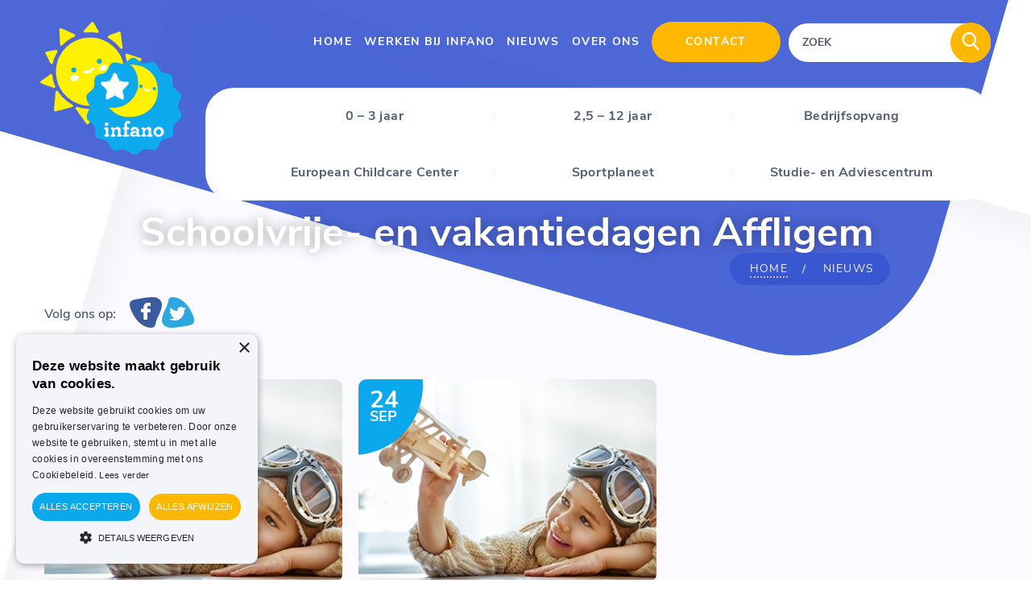

--- FILE ---
content_type: text/html; charset=UTF-8
request_url: https://www.infano.be/nieuws/category/docs-ster/ster-affligem/sint-vincentus-langestraat/
body_size: 7099
content:
<!DOCTYPE html>
<html lang="nl-BE">
<head>
  <meta charset="UTF-8">
  <meta name="viewport" content="width=device-width, minimum-scale=1.0, maximum-scale=1.0">
  <meta http-equiv="X-UA-Compatible" content="IE=edge">
	
	<!-- start cookie code -->
	<script type="text/javascript" charset="UTF-8" src="//cdn.cookie-script.com/s/da36b0bf3360dbd4a041aade4b5c8f88.js"></script>
	<!-- einde cookie code -->
	
  <title>sint-vincentus-langestraat Archives - Infano</title>
  <link rel="shortcut icon" href="https://www.infano.be/wp-content/themes/blanktheme/favicon.ico" type="image/x-icon">
  <meta name='robots' content='index, follow, max-image-preview:large, max-snippet:-1, max-video-preview:-1' />
	<style>img:is([sizes="auto" i], [sizes^="auto," i]) { contain-intrinsic-size: 3000px 1500px }</style>
	<script type="text/javascript">function rgmkInitGoogleMaps(){window.rgmkGoogleMapsCallback=true;try{jQuery(document).trigger("rgmkGoogleMapsLoad")}catch(err){}}</script>
	<!-- This site is optimized with the Yoast SEO plugin v22.4 - https://yoast.com/wordpress/plugins/seo/ -->
	<link rel="canonical" href="https://www.infano.be/nieuws/category/docs-ster/ster-affligem/sint-vincentus-langestraat/" />
	<meta property="og:locale" content="nl_BE" />
	<meta property="og:type" content="article" />
	<meta property="og:title" content="sint-vincentus-langestraat Archives - Infano" />
	<meta property="og:url" content="https://www.infano.be/nieuws/category/docs-ster/ster-affligem/sint-vincentus-langestraat/" />
	<meta property="og:site_name" content="Infano" />
	<meta name="twitter:card" content="summary_large_image" />
	<script type="application/ld+json" class="yoast-schema-graph">{"@context":"https://schema.org","@graph":[{"@type":"CollectionPage","@id":"https://www.infano.be/nieuws/category/docs-ster/ster-affligem/sint-vincentus-langestraat/","url":"https://www.infano.be/nieuws/category/docs-ster/ster-affligem/sint-vincentus-langestraat/","name":"sint-vincentus-langestraat Archives - Infano","isPartOf":{"@id":"https://www.infano.be/#website"},"breadcrumb":{"@id":"https://www.infano.be/nieuws/category/docs-ster/ster-affligem/sint-vincentus-langestraat/#breadcrumb"},"inLanguage":"nl-BE"},{"@type":"BreadcrumbList","@id":"https://www.infano.be/nieuws/category/docs-ster/ster-affligem/sint-vincentus-langestraat/#breadcrumb","itemListElement":[{"@type":"ListItem","position":1,"name":"Home","item":"https://www.infano.be/"},{"@type":"ListItem","position":2,"name":"Docs Ster","item":"https://www.infano.be/nieuws/category/docs-ster/"},{"@type":"ListItem","position":3,"name":"Ster affligem","item":"https://www.infano.be/nieuws/category/docs-ster/ster-affligem/"},{"@type":"ListItem","position":4,"name":"sint-vincentus-langestraat"}]},{"@type":"WebSite","@id":"https://www.infano.be/#website","url":"https://www.infano.be/","name":"Infano","description":"","publisher":{"@id":"https://www.infano.be/#organization"},"potentialAction":[{"@type":"SearchAction","target":{"@type":"EntryPoint","urlTemplate":"https://www.infano.be/?s={search_term_string}"},"query-input":"required name=search_term_string"}],"inLanguage":"nl-BE"},{"@type":"Organization","@id":"https://www.infano.be/#organization","name":"Infano vzw","url":"https://www.infano.be/","logo":{"@type":"ImageObject","inLanguage":"nl-BE","@id":"https://www.infano.be/#/schema/logo/image/","url":"http://www.infano.be/wp-content/uploads/2018/06/logo.png","contentUrl":"http://www.infano.be/wp-content/uploads/2018/06/logo.png","width":175,"height":165,"caption":"Infano vzw"},"image":{"@id":"https://www.infano.be/#/schema/logo/image/"}}]}</script>
	<!-- / Yoast SEO plugin. -->


<link rel="alternate" type="application/rss+xml" title="Infano &raquo; sint-vincentus-langestraat categoriefeed" href="https://www.infano.be/nieuws/category/docs-ster/ster-affligem/sint-vincentus-langestraat/feed/" />
		<!-- This site uses the Google Analytics by ExactMetrics plugin v7.25.0 - Using Analytics tracking - https://www.exactmetrics.com/ -->
		<!-- Note: ExactMetrics is not currently configured on this site. The site owner needs to authenticate with Google Analytics in the ExactMetrics settings panel. -->
					<!-- No tracking code set -->
				<!-- / Google Analytics by ExactMetrics -->
		<script type="text/javascript">
/* <![CDATA[ */
window._wpemojiSettings = {"baseUrl":"https:\/\/s.w.org\/images\/core\/emoji\/16.0.1\/72x72\/","ext":".png","svgUrl":"https:\/\/s.w.org\/images\/core\/emoji\/16.0.1\/svg\/","svgExt":".svg","source":{"concatemoji":"https:\/\/www.infano.be\/wp-includes\/js\/wp-emoji-release.min.js?ver=6.8.3"}};
/*! This file is auto-generated */
!function(s,n){var o,i,e;function c(e){try{var t={supportTests:e,timestamp:(new Date).valueOf()};sessionStorage.setItem(o,JSON.stringify(t))}catch(e){}}function p(e,t,n){e.clearRect(0,0,e.canvas.width,e.canvas.height),e.fillText(t,0,0);var t=new Uint32Array(e.getImageData(0,0,e.canvas.width,e.canvas.height).data),a=(e.clearRect(0,0,e.canvas.width,e.canvas.height),e.fillText(n,0,0),new Uint32Array(e.getImageData(0,0,e.canvas.width,e.canvas.height).data));return t.every(function(e,t){return e===a[t]})}function u(e,t){e.clearRect(0,0,e.canvas.width,e.canvas.height),e.fillText(t,0,0);for(var n=e.getImageData(16,16,1,1),a=0;a<n.data.length;a++)if(0!==n.data[a])return!1;return!0}function f(e,t,n,a){switch(t){case"flag":return n(e,"\ud83c\udff3\ufe0f\u200d\u26a7\ufe0f","\ud83c\udff3\ufe0f\u200b\u26a7\ufe0f")?!1:!n(e,"\ud83c\udde8\ud83c\uddf6","\ud83c\udde8\u200b\ud83c\uddf6")&&!n(e,"\ud83c\udff4\udb40\udc67\udb40\udc62\udb40\udc65\udb40\udc6e\udb40\udc67\udb40\udc7f","\ud83c\udff4\u200b\udb40\udc67\u200b\udb40\udc62\u200b\udb40\udc65\u200b\udb40\udc6e\u200b\udb40\udc67\u200b\udb40\udc7f");case"emoji":return!a(e,"\ud83e\udedf")}return!1}function g(e,t,n,a){var r="undefined"!=typeof WorkerGlobalScope&&self instanceof WorkerGlobalScope?new OffscreenCanvas(300,150):s.createElement("canvas"),o=r.getContext("2d",{willReadFrequently:!0}),i=(o.textBaseline="top",o.font="600 32px Arial",{});return e.forEach(function(e){i[e]=t(o,e,n,a)}),i}function t(e){var t=s.createElement("script");t.src=e,t.defer=!0,s.head.appendChild(t)}"undefined"!=typeof Promise&&(o="wpEmojiSettingsSupports",i=["flag","emoji"],n.supports={everything:!0,everythingExceptFlag:!0},e=new Promise(function(e){s.addEventListener("DOMContentLoaded",e,{once:!0})}),new Promise(function(t){var n=function(){try{var e=JSON.parse(sessionStorage.getItem(o));if("object"==typeof e&&"number"==typeof e.timestamp&&(new Date).valueOf()<e.timestamp+604800&&"object"==typeof e.supportTests)return e.supportTests}catch(e){}return null}();if(!n){if("undefined"!=typeof Worker&&"undefined"!=typeof OffscreenCanvas&&"undefined"!=typeof URL&&URL.createObjectURL&&"undefined"!=typeof Blob)try{var e="postMessage("+g.toString()+"("+[JSON.stringify(i),f.toString(),p.toString(),u.toString()].join(",")+"));",a=new Blob([e],{type:"text/javascript"}),r=new Worker(URL.createObjectURL(a),{name:"wpTestEmojiSupports"});return void(r.onmessage=function(e){c(n=e.data),r.terminate(),t(n)})}catch(e){}c(n=g(i,f,p,u))}t(n)}).then(function(e){for(var t in e)n.supports[t]=e[t],n.supports.everything=n.supports.everything&&n.supports[t],"flag"!==t&&(n.supports.everythingExceptFlag=n.supports.everythingExceptFlag&&n.supports[t]);n.supports.everythingExceptFlag=n.supports.everythingExceptFlag&&!n.supports.flag,n.DOMReady=!1,n.readyCallback=function(){n.DOMReady=!0}}).then(function(){return e}).then(function(){var e;n.supports.everything||(n.readyCallback(),(e=n.source||{}).concatemoji?t(e.concatemoji):e.wpemoji&&e.twemoji&&(t(e.twemoji),t(e.wpemoji)))}))}((window,document),window._wpemojiSettings);
/* ]]> */
</script>
	<style type="text/css">
	img.wp-smiley,
	img.emoji {
		display: inline !important;
		border: none !important;
		box-shadow: none !important;
		height: 1em !important;
		width: 1em !important;
		margin: 0 0.07em !important;
		vertical-align: -0.1em !important;
		background: none !important;
		padding: 0 !important;
	}
	</style>
	<link rel='stylesheet' id='convensal_theme_style-css' href='https://www.infano.be/wp-content/themes/blanktheme/style.css?ver=1' type='text/css' media='all' />
<link rel='stylesheet' id='my_theme_style-css' href='https://www.infano.be/wp-content/themes/blanktheme/css/style.css?ver=1' type='text/css' media='all' />
<link rel="https://api.w.org/" href="https://www.infano.be/wp-json/" /><link rel="alternate" title="JSON" type="application/json" href="https://www.infano.be/wp-json/wp/v2/categories/62" /><link rel="EditURI" type="application/rsd+xml" title="RSD" href="https://www.infano.be/xmlrpc.php?rsd" />
<meta name="generator" content="WordPress 6.8.3" />
<link rel="icon" href="https://www.infano.be/wp-content/uploads/2025/01/cropped-logo-klein-32x32.png" sizes="32x32" />
<link rel="icon" href="https://www.infano.be/wp-content/uploads/2025/01/cropped-logo-klein-192x192.png" sizes="192x192" />
<link rel="apple-touch-icon" href="https://www.infano.be/wp-content/uploads/2025/01/cropped-logo-klein-180x180.png" />
<meta name="msapplication-TileImage" content="https://www.infano.be/wp-content/uploads/2025/01/cropped-logo-klein-270x270.png" />
    <meta property="og:image" content="https://www.infano.be/wp-content/uploads/2024/11/logo.png" />
  <!-- FANCYBOX -->
  <link rel="stylesheet" href="https://cdnjs.cloudflare.com/ajax/libs/fancybox/3.3.5/jquery.fancybox.min.css" />
  <!-- FANCYBOX -->
</head>
<body>
  <div class="global-wrapper">
    <header>		
      	  <div class="main-bg"></div>
      <div class="bg-header-ozher">
        <svg style="opacity: 0.9" xmlns="http://www.w3.org/2000/svg" xmlns:xlink="http://www.w3.org/1999/xlink" width="2802" height="2802" viewbox="0 0 2802 2802"><defs><path id="4xppa" d="M-89.19-1808.16l1895.26 547.67c94.82 27.4 149.48 126.48 122.08 221.3L1380.5 856.1c-27.4 94.83-126.48 149.48-221.3 122.08L-736.07 430.5c-94.82-27.4-149.48-126.48-122.08-221.3l547.66-1895.28c27.4-94.83 126.48-149.48 221.3-122.08z"/><lineargradient id="4xppb" x1="1410.22" x2="-340.22" y1="985.24" y2="-1815.23" gradientunits="userSpaceOnUse"><stop offset="0" stop-color="#3956d2"/><stop offset="1" stop-color="#3c67d8"/></lineargradient></defs><g><g transform="translate(866 1816)"><use xlink:href="#4xppa"/><use 
        fill="#3956d2"
         xlink:href="#4xppa"/></g></g></svg>
      </div>
            <div class="rect-left-top rect-left-top-ozher">
        <img src="https://www.infano.be/wp-content/themes/blanktheme/img/rounded-rectangle.png" alt="">
      </div>
      <div class="header-menu header-container">
        <div class="logo logo-header-p">
          <a href="https://www.infano.be/" class="custom-link no-lightbox" title="logo" onclick="event.stopPropagation()" target="_self" rel="https://www.infano.be/"><img src="https://www.infano.be/wp-content/uploads/2024/11/logo.png" alt=""></a>
        </div>
        <div class="burger">
          <span class="menu-global menu-top"></span>
          <span class="menu-global menu-middle"></span>
          <span class="menu-global menu-bottom"></span>
        </div>
        <div class="menu">
		  <div class="first-menu-cont">
			
          	<ul id="menu-main-navigation" class="first-menu"><li id="menu-item-11" class="menu-item menu-item-type-post_type menu-item-object-page menu-item-home menu-item-11"><a href="https://www.infano.be/">Home</a></li>
<li id="menu-item-76" class="menu-item menu-item-type-post_type menu-item-object-page menu-item-76"><a href="https://www.infano.be/werken-bij-infano/">Werken bij Infano</a></li>
<li id="menu-item-74" class="menu-item menu-item-type-post_type menu-item-object-page menu-item-74"><a href="https://www.infano.be/nieuws/">Nieuws</a></li>
<li id="menu-item-75" class="menu-item menu-item-type-post_type menu-item-object-page menu-item-75"><a href="https://www.infano.be/over-ons/">Over ons</a></li>
<li id="menu-item-10" class="menu-item menu-item-type-post_type menu-item-object-page menu-item-10"><a href="https://www.infano.be/contact/">Contact</a></li>
</ul>			<form role="search" class="search-field" method="get" id="searchform" action="https://www.infano.be/" >
  <button id="searchsubmit" type="submit"><svg style="width:100%; height:45%" xmlns="http://www.w3.org/2000/svg" xmlns:xlink="http://www.w3.org/1999/xlink" version="1.1" id="Capa_1" x="0px" y="0px" viewbox="0 0 56.966 56.966" xml:space="preserve" width="512px" height="512px"><g><path d="M55.146,51.887L41.588,37.786c3.486-4.144,5.396-9.358,5.396-14.786c0-12.682-10.318-23-23-23s-23,10.318-23,23  s10.318,23,23,23c4.761,0,9.298-1.436,13.177-4.162l13.661,14.208c0.571,0.593,1.339,0.92,2.162,0.92  c0.779,0,1.518-0.297,2.079-0.837C56.255,54.982,56.293,53.08,55.146,51.887z M23.984,6c9.374,0,17,7.626,17,17s-7.626,17-17,17  s-17-7.626-17-17S14.61,6,23.984,6z" data-original="#000000" class="active-path" data-old_color="#ffb802" fill="#ffffff"/></g> </svg></button>
  <input type="text" placeholder="ZOEK" value="" name="s" id="s">
</form>		  </div>
          <ul id="menu-diensten-menu-top" class="second-menu"><li id="menu-item-229" class="menu-item menu-item-type-post_type menu-item-object-diensten menu-item-229"><a href="https://www.infano.be/diensten/0-3/">0 – 3 jaar</a></li>
<li id="menu-item-233" class="menu-item menu-item-type-post_type menu-item-object-diensten menu-item-233"><a href="https://www.infano.be/diensten/opvang-van-tweenhalf-tot-twaalf-jaar/">2,5 – 12 jaar</a></li>
<li id="menu-item-3743" class="menu-item menu-item-type-post_type menu-item-object-subdiensten menu-item-3743"><a href="https://www.infano.be/subdiensten/bedrijfsopvang/">Bedrijfsopvang</a></li>
<li id="menu-item-3809" class="menu-item menu-item-type-post_type menu-item-object-subdiensten menu-item-3809"><a href="https://www.infano.be/subdiensten/kinderdagverblijven-eu/">European Childcare Center</a></li>
<li id="menu-item-231" class="menu-item menu-item-type-post_type menu-item-object-diensten menu-item-231"><a href="https://www.infano.be/diensten/sportplaneet/">Sportplaneet</a></li>
<li id="menu-item-230" class="menu-item menu-item-type-post_type menu-item-object-diensten menu-item-230"><a href="https://www.infano.be/diensten/studie-en-adviescentrum/">Studie- en Adviescentrum</a></li>
</ul>			<div id="close_menu">
				<a>SLUIT</a>
			</div>
        </div>
      </div>
    </header><main>
  <div class="bg-for-news"></div>
  <div class="rect-left rect-left-ozher">
    <img src="https://www.infano.be/wp-content/themes/blanktheme/img/rounded-rectangle.png" alt="">
  </div>
  <section>
    <div class="text-container">
      <div class="info-text">
        <h1>Schoolvrije- en vakantiedagen Affligem</h1>
        <div class="breadcrumbs">
          <ul style="background-color:;">
            <li><a href="https://www.infano.be">Home</a></li>
            <li><span>Nieuws</span></li>
          </ul>
        </div>
      </div>
    </div>
  </section>
        <section class="container subscribe">
      <ul class="flex">
        <li>Volg ons op:</li>
        <li><a target="_blank" rel="nofollow" href="https://www.facebook.com/InfanoVzw/"><img src="https://www.infano.be/wp-content/themes/blanktheme/img/icons/2-layers.png" alt=""></a></li>
        <li><a target="_blank" rel="nofollow" href="https://twitter.com/InfanoVzw"><img src="https://www.infano.be/wp-content/themes/blanktheme/img/icons/3-layers.png" alt=""></a></li>
      </ul>
    </section>
    <section class="news">
    <div class="container flex nieuws-flex">
                              <div class="neiws">
                  <span>24<br><span>sep</span></span>
                  <a href="https://www.infano.be/nieuws/schoolvrije-en-vakantiedagen-affligem/" class="neiws-img full-img link-news-img">
                                          <img src="https://www.infano.be/wp-content/themes/blanktheme/img/girl-playing-with-toy-airplane-pmsnz6e.jpg">
                                      </a>
                  <a href="https://www.infano.be/nieuws/schoolvrije-en-vakantiedagen-affligem/">
                <h2>Schoolvrije- en vakantiedagen Affligem</h2>
              </a>
              <p class="sm_dis"></p>
                  <div class="less_to">
                    <a href="https://www.infano.be/nieuws/schoolvrije-en-vakantiedagen-affligem/">Lees Meer</a>
                  </div>
                </div>
                              <div class="neiws">
                  <span>24<br><span>sep</span></span>
                  <a href="https://www.infano.be/nieuws/infobrochure-scholen-affligem/" class="neiws-img full-img link-news-img">
                                          <img src="https://www.infano.be/wp-content/themes/blanktheme/img/girl-playing-with-toy-airplane-pmsnz6e.jpg">
                                      </a>
                  <a href="https://www.infano.be/nieuws/infobrochure-scholen-affligem/">
                <h2>Infobrochure Scholen Affligem</h2>
              </a>
              <p class="sm_dis"></p>
                  <div class="less_to">
                    <a href="https://www.infano.be/nieuws/infobrochure-scholen-affligem/">Lees Meer</a>
                  </div>
                </div>
                          </div>
	  </section>
            <section class="container next-page">
              <div class="border-b"></div>
                            </section>
</main>
    <footer>
            <section class="footer-one">
        <div class="flex container">
          <a href="https://www.infano.be">
            <img src="https://www.infano.be/wp-content/uploads/2018/06/logo-1.png" alt="">
          </a>
          <div>
            <span>Navigatie</span>
            <ul id="menu-main-navigation-1" class=""><li class="menu-item menu-item-type-post_type menu-item-object-page menu-item-home menu-item-11"><a href="https://www.infano.be/">Home</a></li>
<li class="menu-item menu-item-type-post_type menu-item-object-page menu-item-76"><a href="https://www.infano.be/werken-bij-infano/">Werken bij Infano</a></li>
<li class="menu-item menu-item-type-post_type menu-item-object-page menu-item-74"><a href="https://www.infano.be/nieuws/">Nieuws</a></li>
<li class="menu-item menu-item-type-post_type menu-item-object-page menu-item-75"><a href="https://www.infano.be/over-ons/">Over ons</a></li>
<li class="menu-item menu-item-type-post_type menu-item-object-page menu-item-10"><a href="https://www.infano.be/contact/">Contact</a></li>
</ul>          </div>
          <div>
            <span>Diensten</span>
            <ul id="menu-diensten-menu-footer" class=""><li id="menu-item-224" class="menu-item menu-item-type-post_type menu-item-object-diensten menu-item-224"><a href="https://www.infano.be/diensten/0-3/">0 – 3 jaar</a></li>
<li id="menu-item-227" class="menu-item menu-item-type-post_type menu-item-object-diensten menu-item-227"><a href="https://www.infano.be/diensten/opvang-van-tweenhalf-tot-twaalf-jaar/">2,5 – 12 jaar</a></li>
<li id="menu-item-1529" class="menu-item menu-item-type-post_type menu-item-object-diensten menu-item-1529"><a href="https://www.infano.be/diensten/bedrijfsopvang/">Bedrijfsopvang</a></li>
<li id="menu-item-228" class="menu-item menu-item-type-post_type menu-item-object-diensten menu-item-228"><a href="https://www.infano.be/diensten/european-childcare-center/">European Childcare Center</a></li>
<li id="menu-item-225" class="menu-item menu-item-type-post_type menu-item-object-diensten menu-item-225"><a href="https://www.infano.be/diensten/studie-en-adviescentrum/">Studie- en Adviescentrum</a></li>
<li id="menu-item-226" class="menu-item menu-item-type-post_type menu-item-object-diensten menu-item-226"><a href="https://www.infano.be/diensten/sportplaneet/">Sportplaneet</a></li>
</ul>          </div>
          <div>
                        <span>Administratie</span>
            <ul class="adres-footer-list">
              <li>Keizerstraat 35A<br />
1740 Ternat</li>
            </ul>
                                    <span>Studie- en adviescentrum</span>
            <ul class="adres-footer-list">
              <li>Markt 21<br />
1740 Ternat</li>
            </ul>
                      </div>
          <div>
                        <ul class="mail-tel--footer">
                                        </ul>
          </div>
        </div>
      </section>
            <section class="footer-two">
        <div class="container flex">
          <p>Copyright © 2023 Infano. All Rights Reserved.</p>
          <p><a target="_blank" href="https://www.conversal.be/webdesign-bureau/">Webdesign bureau</a> Conversal</p>
        </div>
		<div class="container footer-links">
		  <a href="https://www.infano.be/sitemap/">Sitemap</a>
		  <a href="https://www.infano.be/cookie-policy/">Cookie Policy</a>
		  <a href="https://www.infano.be/privacybeleid/">Privacybeleid</a>
		</div>
      </section>
    </footer>
  </div>
<script type="text/javascript" src="https://www.infano.be/wp-includes/js/jquery/jquery.min.js?ver=3.7.1" id="jquery-core-js"></script>
<script type="text/javascript" src="https://www.infano.be/wp-includes/js/jquery/jquery-migrate.min.js?ver=3.4.1" id="jquery-migrate-js"></script>
<script type="speculationrules">
{"prefetch":[{"source":"document","where":{"and":[{"href_matches":"\/*"},{"not":{"href_matches":["\/wp-*.php","\/wp-admin\/*","\/wp-content\/uploads\/*","\/wp-content\/*","\/wp-content\/plugins\/*","\/wp-content\/themes\/blanktheme\/*","\/*\\?(.+)"]}},{"not":{"selector_matches":"a[rel~=\"nofollow\"]"}},{"not":{"selector_matches":".no-prefetch, .no-prefetch a"}}]},"eagerness":"conservative"}]}
</script>
			<script>
				// Used by Gallery Custom Links to handle tenacious Lightboxes
				//jQuery(document).ready(function () {

					function mgclInit() {
						
						// In jQuery:
						// if (jQuery.fn.off) {
						// 	jQuery('.no-lightbox, .no-lightbox img').off('click'); // jQuery 1.7+
						// }
						// else {
						// 	jQuery('.no-lightbox, .no-lightbox img').unbind('click'); // < jQuery 1.7
						// }

						// 2022/10/24: In Vanilla JS
						var elements = document.querySelectorAll('.no-lightbox, .no-lightbox img');
						for (var i = 0; i < elements.length; i++) {
						 	elements[i].onclick = null;
						}


						// In jQuery:
						//jQuery('a.no-lightbox').click(mgclOnClick);

						// 2022/10/24: In Vanilla JS:
						var elements = document.querySelectorAll('a.no-lightbox');
						for (var i = 0; i < elements.length; i++) {
						 	elements[i].onclick = mgclOnClick;
						}

						// in jQuery:
						// if (jQuery.fn.off) {
						// 	jQuery('a.set-target').off('click'); // jQuery 1.7+
						// }
						// else {
						// 	jQuery('a.set-target').unbind('click'); // < jQuery 1.7
						// }
						// jQuery('a.set-target').click(mgclOnClick);

						// 2022/10/24: In Vanilla JS:
						var elements = document.querySelectorAll('a.set-target');
						for (var i = 0; i < elements.length; i++) {
						 	elements[i].onclick = mgclOnClick;
						}
					}

					function mgclOnClick() {
						if (!this.target || this.target == '' || this.target == '_self')
							window.location = this.href;
						else
							window.open(this.href,this.target);
						return false;
					}

					// From WP Gallery Custom Links
					// Reduce the number of  conflicting lightboxes
					function mgclAddLoadEvent(func) {
						var oldOnload = window.onload;
						if (typeof window.onload != 'function') {
							window.onload = func;
						} else {
							window.onload = function() {
								oldOnload();
								func();
							}
						}
					}

					mgclAddLoadEvent(mgclInit);
					mgclInit();

				//});
			</script>
		<style id='wp-emoji-styles-inline-css' type='text/css'>

	img.wp-smiley, img.emoji {
		display: inline !important;
		border: none !important;
		box-shadow: none !important;
		height: 1em !important;
		width: 1em !important;
		margin: 0 0.07em !important;
		vertical-align: -0.1em !important;
		background: none !important;
		padding: 0 !important;
	}
</style>
<link rel='stylesheet' id='wp-block-library-css' href='https://www.infano.be/wp-includes/css/dist/block-library/style.min.css?ver=6.8.3' type='text/css' media='all' />
<link rel='stylesheet' id='classic-theme-styles-css' href='https://www.infano.be/wp-includes/css/classic-themes.min.css?ver=6.8.3' type='text/css' media='all' />
<link rel='stylesheet' id='custom-frontend-nav-css' href='https://www.infano.be/wp-content/plugins/conversal-backend-2.6.0.2/css/conversal-frontend-nav.css?ver=6.8.3' type='text/css' media='all' />
<link rel='stylesheet' id='jquery-lazyloadxt-spinner-css-css' href='//www.infano.be/wp-content/plugins/a3-lazy-load/assets/css/jquery.lazyloadxt.spinner.css?ver=6.8.3' type='text/css' media='all' />
<script type="text/javascript" id="jquery-lazyloadxt-js-extra">
/* <![CDATA[ */
var a3_lazyload_params = {"apply_images":"1","apply_videos":"1"};
/* ]]> */
</script>
<script type="text/javascript" src="//www.infano.be/wp-content/plugins/a3-lazy-load/assets/js/jquery.lazyloadxt.extra.min.js?ver=2.7.5" id="jquery-lazyloadxt-js"></script>
<script type="text/javascript" src="//www.infano.be/wp-content/plugins/a3-lazy-load/assets/js/jquery.lazyloadxt.srcset.min.js?ver=2.7.5" id="jquery-lazyloadxt-srcset-js"></script>
<script type="text/javascript" id="jquery-lazyloadxt-extend-js-extra">
/* <![CDATA[ */
var a3_lazyload_extend_params = {"edgeY":"0","horizontal_container_classnames":""};
/* ]]> */
</script>
<script type="text/javascript" src="//www.infano.be/wp-content/plugins/a3-lazy-load/assets/js/jquery.lazyloadxt.extend.js?ver=2.7.5" id="jquery-lazyloadxt-extend-js"></script>
<script type="text/javascript" src="https://www.infano.be/wp-content/themes/blanktheme/js/slick.min.js?ver=1" id="slick-js"></script>
<script type="text/javascript" src="https://www.infano.be/wp-content/themes/blanktheme/js/jquery.nice-select.js?ver=1" id="nice-select-js"></script>
<script type="text/javascript" src="https://www.infano.be/wp-content/themes/blanktheme/js/jqui.min.js?ver=1" id="jq-ui-js"></script>
<script type="text/javascript" src="https://www.infano.be/wp-content/themes/blanktheme/js/custom.js?ver=1" id="custom-js"></script>
  <!-- FANCYBOX -->
    <script src="https://cdnjs.cloudflare.com/ajax/libs/fancybox/3.3.5/jquery.fancybox.min.js"></script>
  <!-- FANCYBOX -->
    <script>
    (function($) {
/*
*  new_map
*/
function new_map( $el ) {
	var $markers = $el.find('.marker');
	var args = {
		zoom		: 16,
		center		: new google.maps.LatLng(0, 0),
		mapTypeId	: google.maps.MapTypeId.ROADMAP
	};        	
	var map = new google.maps.Map( $el[0], args);
	map.markers = [];
	$markers.each(function(){
    	add_marker( $(this), map );
	});
	center_map( map );
	return map;
}
/*
*  add_marker
*/
function add_marker( $marker, map ) {

	// var
	var latlng = new google.maps.LatLng( $marker.attr('data-lat'), $marker.attr('data-lng') );

	// create marker
	var marker = new google.maps.Marker({
		position	: latlng,
		map			: map
	});

	// add to array
	map.markers.push( marker );

	// if marker contains HTML, add it to an infoWindow
	if( $marker.html() )
	{
		// create info window
		var infowindow = new google.maps.InfoWindow({
			content		: $marker.html()
		});
		google.maps.event.addListener(marker, 'click', function() {
			infowindow.open( map, marker );
		});
	}
}

function center_map( map ) {
	var bounds = new google.maps.LatLngBounds();
	$.each( map.markers, function( i, marker ){
		var latlng = new google.maps.LatLng( marker.position.lat(), marker.position.lng() );
		bounds.extend( latlng );
	});
	if( map.markers.length == 1 )
	{
	    map.setCenter( bounds.getCenter() );
	    map.setZoom( 16 );
	}
	else
	{map.fitBounds( bounds );}
}

/*
*  document ready
*
*  This function will render each map when the document is ready (page has loaded)
*
*  @type	function
*  @date	8/11/2013
*  @since	5.0.0
*
*  @param	n/a
*  @return	n/a
*/
// global var
var map = null;

$(document).ready(function(){

	$('.acf-map').each(function(){

		// create map
		map = new_map( $(this) );

	});

});

})(jQuery);
  </script>
    <script type="text/javascript">	
        jQuery( function() {
            var handle = jQuery( "#custom-handle" );
            jQuery( "#slider" ).slider({
                min: 5,
                max: 30,
                create: function() {
                    handle.text( jQuery( this ).slider( "value" ) );
                },
                slide: function( event, ui ) {
                    handle.text( ui.value );
                }
            });
        } );
    </script>
</body>
</html>

--- FILE ---
content_type: text/css
request_url: https://www.infano.be/wp-content/themes/blanktheme/css/style.css?ver=1
body_size: 12673
content:
html{line-height:1.15;-webkit-text-size-adjust:100%;}
h1{font-size:2em;margin:0.67em 0;}
hr{-webkit-box-sizing:content-box;box-sizing:content-box;height:0;overflow:visible;}
pre{font-family:monospace, monospace;font-size:1em;}
a{background-color:transparent;text-decoration:none;cursor:pointer;color:#111111;white-space:normal;}
*:after,
*:before{content:'';position:absolute;}
ul{list-style-type:none;}
body, ul, p, h1, h2, h3, h4, h5, h6{margin:0;padding:0;}
.slick-arrow{cursor:pointer!important}
*{-webkit-box-sizing:border-box;box-sizing:border-box;outline:none;}
input:-webkit-autofill{-webkit-box-shadow:inset 0 0 0 1000px #fff;box-shadow:inset 0 0 0 1000px #fff;}
abbr[title]{border-bottom:none;text-decoration:underline;-webkit-text-decoration:underline dotted;text-decoration:underline dotted;}
b,
strong{font-weight:bolder;}
code,
kbd,
samp{font-family:monospace, monospace;font-size:1em;}
small{font-size:80%;}
sub,
sup{font-size:75%;line-height:0;position:relative;vertical-align:baseline;}
sub{bottom:-0.25em;}
sup{top:-0.5em;}
img{border-style:none;}
button,
input,
optgroup,
select,
textarea{font-family:inherit;font-size:100%;line-height:1.15;margin:0;}
button,
input{overflow:visible;}
button,
select{text-transform:none;}
button,
[type="button"],
[type="reset"],
[type="submit"]{-webkit-appearance:button;}
button::-moz-focus-inner,
[type="button"]::-moz-focus-inner,
[type="reset"]::-moz-focus-inner,
[type="submit"]::-moz-focus-inner{border-style:none;padding:0;}
button:-moz-focusring,
[type="button"]:-moz-focusring,
[type="reset"]:-moz-focusring,
[type="submit"]:-moz-focusring{outline:1px dotted ButtonText;}
fieldset{padding:0.35em 0.75em 0.625em;}
legend{-webkit-box-sizing:border-box;box-sizing:border-box;color:inherit;display:table;max-width:100%;padding:0;white-space:normal;}
progress{vertical-align:baseline;}
textarea{overflow:auto;}
[type="checkbox"],
[type="radio"]{-webkit-box-sizing:border-box;box-sizing:border-box;padding:0;}
[type="number"]::-webkit-inner-spin-button,
[type="number"]::-webkit-outer-spin-button{height:auto;}
[type="search"]{-webkit-appearance:textfield;outline-offset:-2px;}
[type="search"]::-webkit-search-decoration{-webkit-appearance:none;}
::-webkit-file-upload-button{-webkit-appearance:button;font:inherit;}
details{display:block;}
summary{display:list-item;}
template{display:none;}
[hidden]{display:none;}
.nice-select{position:relative;margin-right:20px;-webkit-tap-highlight-color:transparent;background-color:#fff;-webkit-box-sizing:border-box;box-sizing:border-box;clear:both;cursor:pointer;display:block;float:left;font-family:inherit;font-size:16px;font-weight:400;color:#545e74;height:60px;line-height:40px;outline:none;padding-left:18px;padding-right:30px;position:relative;text-align:left !important;-webkit-transition:all 0.2s ease-in-out;-o-transition:all 0.2s ease-in-out;transition:all 0.2s ease-in-out;-webkit-user-select:none;-moz-user-select:none;-ms-user-select:none;user-select:none;white-space:nowrap;width:280px;}
.nice-select span{position:absolute;top:16%;color: #8599c5;font-size: 16px;font-weight: 400;}
.nice-select:hover{border-color:#dbdbdb;}
.nice-select:active, .nice-select.open, .nice-select:focus{border-color:#999;}
.nice-select:after{background-image:url('../img/icons/shape-19-copy-2.png');width:18px;height:10px;pointer-events:none;position:absolute;right:20px;top:50%;-webkit-transform:translate(0, -25%);-ms-transform:translate(0, -25%);transform:translate(0, -25%);-webkit-transition:all 0.15s ease-in-out;-o-transition:all 0.15s ease-in-out;transition:all 0.15s ease-in-out;}
.nice-select.open:after{-webkit-transform:rotate(-180deg);-ms-transform:rotate(-180deg);transform:rotate(-180deg);}
.nice-select.open .list{width:280px;opacity:1;pointer-events:auto;-webkit-transform:scale(1) translateY(0);-ms-transform:scale(1) translateY(0);transform:scale(1) translateY(0);height: 200px;overflow-y: auto;}
.nice-select.disabled{border-color:#ededed;color:#999;pointer-events:none;}
.nice-select.disabled:after{border-color:#cccccc;}
.nice-select.wide{width:100%;}
.nice-select.wide .list{left:0 !important;right:0 !important;}
.nice-select.right{float:right;}
.nice-select.right .list{left:auto;right:0;}
.nice-select.small{font-size:12px;height:36px;line-height:34px;}
.nice-select.small:after{height:4px;width:4px;}
.nice-select.small .option{line-height:34px;min-height:34px;}
.nice-select .list{background-color:#fff;-webkit-box-shadow:0 0 0 1px rgba(68, 68, 68, 0.11);box-shadow:0 0 0 1px rgba(68, 68, 68, 0.11);-webkit-box-sizing:border-box;box-sizing:border-box;opacity:0;overflow:hidden;padding:0;pointer-events:none;position:absolute;top:100%;left:0;-webkit-transform-origin:50% 0;-ms-transform-origin:50% 0;transform-origin:50% 0;-webkit-transform:scale(0.75) translateY(-21px);-ms-transform:scale(0.75) translateY(-21px);transform:scale(0.75) translateY(-21px);-webkit-transition:all 0.2s cubic-bezier(0.5, 0, 0, 1.25), opacity 0.15s ease-out;-o-transition:all 0.2s cubic-bezier(0.5, 0, 0, 1.25), opacity 0.15s ease-out;transition:all 0.2s cubic-bezier(0.5, 0, 0, 1.25), opacity 0.15s ease-out;z-index:9;}
.nice-select .list:hover .option:not(:hover){background-color:transparent !important;}
.nice-select .option{cursor:pointer;font-weight:400;line-height:40px;list-style:none;min-height:40px;outline:none;padding-left:18px;padding-right:29px;text-align:left;-webkit-transition:all 0.2s;-o-transition:all 0.2s;transition:all 0.2s;}
.nice-select .option:hover, .nice-select .option.focus, .nice-select .option.selected.focus{background-color:#f6f6f6;}
.nice-select .option.selected{font-weight:bold;}
.nice-select .option.disabled{background-color:transparent;color:#999;cursor:default;}
.no-csspointerevents .nice-select .list{display:none;}
.no-csspointerevents .nice-select.open .list{display:block;}
.slick-slider{position:relative;display:block;-webkit-box-sizing:border-box;box-sizing:border-box;-webkit-user-select:none;-moz-user-select:none;-ms-user-select:none;user-select:none;-webkit-touch-callout:none;-khtml-user-select:none;-ms-touch-action:pan-y;touch-action:pan-y;-webkit-tap-highlight-color:transparent;}
.slick-list{position:relative;display:block;overflow:hidden;margin:0;padding:0;}
.slick-list:focus{outline:none;}
.slick-slider .slick-list {
	height:100%!important;
}
.slick-list.dragging{cursor:pointer;cursor:hand;}
.slick-slider .slick-track,
.slick-slider .slick-list{-webkit-transform:translate3d(0, 0, 0);-ms-transform:translate3d(0, 0, 0);transform:translate3d(0, 0, 0);}
.slick-track{position:relative;top:0;left:0;display:block;margin-left:auto;margin-right:auto;}
.slick-track:before,
.slick-track:after{display:table;content:'';}
.slick-track:after{clear:both;}
.slick-loading .slick-track{visibility:hidden;}
.slick-slide{display:none;float:left;height:100%;min-height:1px;}
[dir='rtl'] .slick-slide{float:right;}
.slick-slide img{display:block;}
.slick-slide.slick-loading img{display:none;}
.slick-slide.dragging img{pointer-events:none;}
.slick-initialized .slick-slide{display:block;}
.slick-loading .slick-slide{visibility:hidden;}
.slick-vertical .slick-slide{display:block;height:auto;border:1px solid transparent;}
.slick-arrow.slick-hidden{display:none;}
.locked .list{opacity:0!important}
.locked:after{transform:rotate(0deg)!important}
.locked {cursor:default!important}
@font-face{font-family:'NunitoSans';font-style:normal;font-weight:900;src:local('NunitoSans'), local('NunitoSans-Black'),
url("../fonts/NunitoSans-Black.ttf") format("truetype");}
@font-face{font-family:'NunitoSans';font-style:normal;font-weight:800;src:local('NunitoSans'), local('NunitoSans-ExtraBold'),
url("../fonts/NunitoSans-ExtraBold.ttf") format("truetype");}
@font-face{font-family:'NunitoSans';font-style:normal;font-weight:700;src:local('NunitoSans'), local('NunitoSans-Bold'),
url("../fonts/NunitoSans-Bold.ttf") format("truetype");}
@font-face{font-family:'NunitoSans';font-style:normal;font-weight:600;src:local('NunitoSans'), local('NunitoSans-SemiBold'),
url("../fonts/NunitoSans-SemiBold.ttf") format("truetype");}
@font-face{font-family:'NunitoSans';font-style:normal;font-weight:400;src:local('NunitoSans'), local('NunitoSans-Regular'),
url("../fonts/NunitoSans-Regular.ttf") format("truetype");}
@font-face{font-family:'NunitoSans';font-style:italic;font-weight:400;src:local('NunitoSans'), local('NunitoSans-Italic'),
url("../fonts/NunitoSans-Italic.ttf") format("truetype");}
@font-face{font-family:'NunitoSans';font-style:italic;font-weight:300;src:local('NunitoSans'), local('NunitoSans-LightItalic'),
url("../fonts/NunitoSans-LightItalic.ttf") format("truetype");}
.global-wrapper{max-width:1920px;width:100%;margin:0 auto;font-family:'NunitoSans', sans-serif;font-size:14px;font-weight:400;color:#0d2e6d;overflow:hidden;}
.ctcc-left-side{font-family:'NunitoSans'}
#catapult-cookie-bar {padding: 15px 5px;}
#catapult-cookie-bar h3{font-family: 'NunitoSans', sans-serif;}
button#catapultCookie {margin-top:10px;border-radius:25px!important;padding:10px 25px!important;}
.container{max-width:1200px;width:100%;margin:0 auto;padding:0 15px;}
.full-img img{width:100%;height:auto;}
.burger{position:fixed;display:none;right:20px;top:20px;cursor:pointer;margin:0 auto;padding-left:1.25em;width:70px;height:70px;border-radius:24px;background-color: #ffffff;}
.menu-global{position:absolute;left:50%;top:50%;transform:translate(-50%,-50%);height:3px;background-color: rebeccapurple;width:40px;border-radius:8px;margin-top:8px;}
.body-scroll{overflow:hidden;}
.menu-top{top:12px;}
.menu-middle{top:27px;}
.menu-bottom{top:42px;}
.childcare-section-first .childcare-main-img{z-index:-2;text-align:center}
.childcare-section-bg{position:absolute;z-index:-3;top:-100px;background-color:#f3f5fb;width:100%;height:100%;}
.flex{display:-webkit-box;display:-ms-flexbox;display:flex;-webkit-box-pack:justify;-ms-flex-pack:justify;justify-content:space-between;-ms-flex-wrap:wrap;flex-wrap:wrap;}
.bg-header{top:-1825px;left:-875px;}
.bg-header-ozher{top: -2245px;left: -750px;}
.bg-header-ozher svg{fill:#098cb5;}
.bg-ip svg{fill:#5d20bc;}
.slick-slider .slick-track{left:10px;}
.active-select{-webkit-transform:rotate(-180deg);-ms-transform:rotate(-180deg);transform:rotate(-180deg);}
.register-bg svg{fill:#ff9117;}
.vacatures-bg svg{fill:#138847;}
h2{color:#545e74;font-size:30px;font-weight:700;line-height:36px;margin-top:25px;text-align:center;}
.single_h2{margin-bottom:30px; font-size: 36px;}
.news-blocks-content{margin-top:100px}
.news_top{padding-top: 110px!important;}
#catapult-cookie-bar{text-align:center;}
.shar{position:relative;margin-bottom:95px;}
.shar:before{width:59px;height:46px;left:50%;top:45px;-webkit-transform:translate(-50%, 0);-ms-transform:translate(-50%, 0);transform:translate(-50%, 0);background-image:url('../img/icons/5-layers.png');}
.inc, .view-contact {overflow:hidden;}
.rect-left, .bg-header, .dots-bg, .rect-left-top, .main-bg, .main-bg-line,
.footer-dots, .bg-header-ozher, .main-v-bg, .contact-bg-line,
.footer-dots-contact, .childcare-bg, .childcare-middle-bg,
.bg-for-news, .main-bg-line-sd {position:absolute;z-index:-1;}
.main-bg-line-sd{top: 1625px!important;}
.childcare-bg{opacity:.9;fill:#3957d2;}
.childcare-middle-bg{top:-235px;z-index:0;}
.dots-bg{top:212px;left:947px;width:363px;height:632px;background-image:url('../img/5-layers.png');}
.rect-left{z-index:-2;top:-1730px;left:-2296px;}
.rect-left-ozher{top:-1730px;left:-2445px;}
.rect-left-top{z-index:-2;top:-2090px}
.rect-left-top-ozher{top:-2350px;}
.active-label {border-bottom: 2px solid #ffdc81!important;}
.main-bg{z-index:-3;width:100%;height:100%;background-color:#f3f5fb;}
.main-bg-line{z-index:-2;top:1680px;}
.footer-dots{z-index:-1;top:4px;right:0;-webkit-transform:translate(0, -100%);-ms-transform:translate(0, -100%);transform:translate(0, -100%);}
header, main, footer{position:relative;}
main:after{width:845px;height:235px;background-image:url(../img/footer.png);z-index:0;bottom:0;right:0;}
.header-container{max-width:1560px;padding:0 15px;width:100%;margin:0 auto;}
/* .header-menu .menu{overflow-y:scroll;} */
.header-menu{padding-top:27px;display:-webkit-box;display:-ms-flexbox;display:flex;-webkit-box-pack:justify;-ms-flex-pack:justify;justify-content:space-between;padding-bottom:0;}
.first-menu li a{display:block;color:#ffffff;font-size:14px;font-weight:700;line-height:50px;text-transform:uppercase;letter-spacing:1.4px;}
.menu-year{position:relative;right:-550px;top:-90px;}
.first-menu, .second-menu{display:-webkit-box;display:-ms-flexbox;display:flex;-webkit-box-pack:end;-ms-flex-pack:end;justify-content:flex-end;}
.second-menu{border-radius:35px;background-color:#ffffff;padding:0 30px;margin-top:30px;}
.second-menu li a{display:block;padding:20px 29px;color:#545e74;font-size:16px;font-weight:700;line-height:30px;letter-spacing:0.4px;}
.first-menu li:last-child a{display:block;width:200px;height:50px;text-align:center;border-radius:25px;background-color:#ffb802;-webkit-transition:.5s;-o-transition:.5s;transition:.5s;}
.first-menu li:not(:last-of-type){margin-right:53px;border-bottom:2px solid transparent;}
/* .first-menu li:not(:last-of-type):hover{border-bottom: 2px solid rgb(255,000,127);transition: .5s;}
.first-menu li:nth-of-type(2):hover{border-color: #fc8c8c;}
.first-menu li:nth-of-type(3):hover{border-color: #c673e9;}
.first-menu li:nth-of-type(4):hover{border-color: #ffb802;} */
.second-menu li{position:relative;}
.description-text-center {margin:0 auto}
.second-menu li:hover a{color:#0aa8ed;-webkit-transition:.5s;-o-transition:.5s;transition:.5s;}
.second-menu li:before{bottom:5px;-webkit-transform:translate(-50%, 50%);-ms-transform:translate(-50%, 50%);transform:translate(-50%, 50%);-webkit-transition:all .5s;-o-transition:all .5s;transition:all .5s;}
.second-menu li:not(:last-of-type):after{content:'/';color:#eeeeff;right:0;top:30%;-webkit-transform:translate(50%, 50%);-ms-transform:translate(50%, 50%);transform:translate(50%, 50%);}
.second-menu li:hover:before{width:12px;height:12px;border-radius:50%;background-color:#0aa8ed;bottom:0;left:50%;-webkit-transform:translate(-50%, 50%);-ms-transform:translate(-50%, 50%);transform:translate(-50%, 50%);}
.second-menu .current-menu-item a{border-color:#fff;color:#0aa8ed}
.second-menu li.current-menu-item:before{width:12px;height:12px;border-radius:50%;background-color:#0aa8ed;bottom:0;left:50%;-webkit-transform:translate(-50%, 50%);-ms-transform:translate(-50%, 50%);transform:translate(-50%, 50%);}
#close_menu{display:none;}
.ld-page-back{padding-top:30px;display:flex;justify-content:flex-end;}
.has-cookie-bar #catapult-cookie-bar {
	padding:30px 10px;
	border-radius:30px;
}
#catapult-cookie-bar h3 {
	margin-bottom:10px;
	width:100%;
}
.ctcc-left-side {
	display:block;
	padding-bottom:10px;
}
.header-img{border-radius:30px;max-width:620px;width:100%;height:550px;overflow:hidden;}
.header-img img{border-radius:30px;}
.header-container h1{margin-top:50px;color:#ffffff;font-size:24px;font-weight:400;letter-spacing:4.8px;text-transform:uppercase;}
.header-container p:first-of-type{color:#ffffff;font-size:60px;font-weight:700;line-height:66px;margin:10px 0 20px;}
.header-container p{max-width:755px;width:100%;color:#ffffff;font-size:18px;line-height:26px;}
.send-info a{position:relative;color:#fff;line-height:50px;font-weight:700;text-transform:uppercase;letter-spacing:0.35px;padding-right:27px;}
.send-info{margin-bottom:20px;}
/* .subdiensten_top, .locatie_top {padding-top: 220px;} */
.subdiensten_top, .locatie-page-totop{padding-top:0px;}
.subdiensten_top .main-info-container{margin-top:100px;}
.locatie_top .info-filter {text-align:center; font-size:14px;margin-bottom:5px;}
.send-info a:after{background-image:url('../img/icons/shape-54.png');width:8px;height:12px;top:50%;right:0;-webkit-transform:translate(0, -50%);-ms-transform:translate(0, -50%);transform:translate(0, -50%);-webkit-transition:.5s;-o-transition:.5s;transition:.5s;}
.send-info a:hover:after, .neiws a:hover:after,
.link-neiws a:hover:after{right:-20px;-webkit-transition:.5s;-o-transition:.5s;transition:.5s;}
.only-flex{display:-webkit-box;display:-ms-flexbox;display:flex;}
.only-flex a{display:block;color:#ffffff;line-height:50px;font-weight:900;text-transform:uppercase;letter-spacing:1.4px;}
.only-flex div{width:300px;height:50px;border-radius:25px;text-align:center;margin-right:20px;}
.only-flex div:last-child{margin-right:0;}
.inc, .view-contact:hover, .pb .container-content > div div:last-of-type:hover,
.all-nieuws:hover, .vacatures > div a:last-of-type:hover{background-color:#ffb802;-webkit-transition:.5s;-o-transition:.5s;transition:.5s;}
.view-contact, .inc:hover, .first-menu li:last-child:hover a,
form div:last-of-type .send-form:hover,
.v-block-1 .container .stageplekken > div a:last-of-type:hover,
.maps > a:hover{background-color:#0aa8ed;-webkit-transition:.5s;-o-transition:.5s;transition:.5s;}
.header-contant{padding-bottom:90px;}
.homepage-title{margin-top:60px;}
.container-content{max-width:1700px;padding:0 15px;width:100%;margin:0 auto;}
.pb{padding-bottom:215px;position:relative;z-index:2;}
.pb .container-content > div{display: flex;flex-direction: column;height:422px;position:relative;text-align:center;max-width:530px;width:100%;padding:110px 35px 59px;-webkit-box-shadow:0 0 76px rgba(183, 183, 183, 0.24);box-shadow:0 0 76px rgba(183, 183, 183, 0.24);border-radius:30px;background-color:#fff;margin-top:169px;-webkit-transition:.5s;-o-transition:.5s;transition:.5s;}
.pb .container-content > div:hover{-webkit-box-shadow:0 0 76px rgba(183, 183, 183, 0.7);box-shadow:0 0 76px rgba(183, 183, 183, 0.7);}
.pb .container-content > div div:first-of-type{position:absolute;top:0;left:50%;-webkit-transform:translate(-50%, -50%);-ms-transform:translate(-50%, -50%);transform:translate(-50%, -50%);}
.container-content p{color:#545e74;font-size:18px;font-weight:400;line-height:30px;margin-bottom:23px;}
.pb .container-content > div div:last-of-type{width:200px;height:50px;border-radius:25px;background-color:#0aa8ed;margin:0 auto;-webkit-transition:.5s;-o-transition:.5s;transition:.5s;
position:absolute;bottom:30px;left:50%;transform:translate(-50%,-50%);}
.pb .container-content a{display:block;color:#ffffff;font-weight:900;line-height:50px;text-transform:uppercase;letter-spacing:1.4px;}
.bottom-block > div:nth-of-type(3n+2){top:83px;}
.bottom-block > div:nth-of-type(3n){top:163px;}
.bg-for-news{background-color:#fbfbff;width:100%;height:5000px;z-index:-3;top:-100px;}
.neiws{position:relative;max-width:370px;width:100%;}
.like:last-child{margin-top:40px;}
.neiws:before{width:80px;height:94px;background-image:url('../img/icons/ellipse-3.png');background-repeat:no-repeat;}
.neiws > span{text-align:center;position:absolute;top:17px;left:14px;width:34px;color:#ffffff;font-size:30px;font-weight:700;text-transform:uppercase;line-height:17px;}
.neiws > span > span{font-size:18px;}
.neiws-img{max-width:370px;width:100%;height:252px;overflow:hidden;border-radius:10px;margin-bottom:39px;}
.neiws-img img{height:100%;-o-object-fit:cover;object-fit:cover;}
.icons-5-bouns{text-align:center;padding-bottom:40px;}
.nieuws-flex{-webkit-box-pack:start;-ms-flex-pack:start;justify-content:flex-start;}
.nieuws-flex .neiws{margin-right:1.71%;}
.neiws h2{text-align:left;}
.neiws p{margin-bottom:9px;}
.neiws div:last-of-type{color:#0aa8ed;font-weight:800;line-height:50px;text-transform:uppercase;letter-spacing:0.35px;}
.link-neiws a{position:relative;color:#0aa8ed;padding-right:22px;font-weight:800;line-height:50px;text-transform:uppercase;letter-spacing:0.35px;}
.neiws .less_to a{position:relative;color:#0aa8ed;padding-right:22px;}
.link-news-img{position:static;display:block;}
.link-neiws a:after,
.neiws .less_to a:after{top:50%;right:0;-webkit-transform:translate(0, -50%);-ms-transform:translate(0, -50%);transform:translate(0, -50%);width:9px;height:13px;background-image:url('../img/icons/shape-54-copy.png');background-repeat:no-repeat;-webkit-transition:.5s;-o-transition:.5s;transition:.5s;}
.all-nieuws{text-align:center;width:370px;height:50px;border-radius:25px;background-color:#0aa8ed;margin:0 auto; margin-top: 40px; -webkit-transition:.5s;-o-transition:.5s;transition:.5s;}
.all-nieuws a{display:block;color:#ffffff;font-weight:900;line-height:52px;text-transform:uppercase;letter-spacing:1.4px;}
.locaties-slider-home{margin-top:60px;}
.block-3{position:relative;z-index:1;padding:35px 0 80px;}
.info-slider{text-align:center;}
.slick-prev svg, .slick-next svg{fill:#c8c8c8;}
.slick-prev svg:hover, .slick-next svg:hover{fill:#0aa8ed;}
.slick-next:before, .slick-prev:before{content:'';}
.slick-next, .slick-prev{top:50%;-webkit-transform:translate(0, -100%);-ms-transform:translate(0, -100%);transform:translate(0, -100%);position:absolute;z-index:20;}
.slick-prev{left:-50px;}
.slick-next{right:-50px;}
.slider-content{max-width:530px;min-width:400px;width:100%;-webkit-box-shadow:0 0 20px rgba(183, 183, 183, 0.24);box-shadow:0 0 20px rgba(183, 183, 183, 0.24);border-radius:30px;background-color:#ffffff;padding:17px 20px 43px;-webkit-transform:translate(6px);-ms-transform:translate(6px);transform:translate(6px);-webkit-transition:.5s;-o-transition:.5s;transition:.5s;margin-left:1px;}
.slider-content:hover{-webkit-box-shadow:0 0 25px rgba(183, 183, 183, 1);box-shadow:0 0 25px rgba(183, 183, 183, 1);}
.info-slider p:first-of-type{color:#545e74;font-size:20px;font-weight:700;line-height:30px;margin-top:30px;margin-bottom:0;}
.info-slider p:last-of-type{margin-bottom:0;color:#8599c5;font-size:16px;font-weight:600;line-height:22px;}
.slider-content div:first-of-type{max-width:490px;width:100%;height:280px;border-radius:30px 30px 0 0;overflow:hidden;display:flex;justify-content:center;align-items:center;}
.slick-slider .slick-list{padding:40px 0 80px !important;}
.block-3 .only-flex{-webkit-box-pack:center;-ms-flex-pack:center;justify-content:center;}
.text-container{max-width:1000px;padding:15px 0;margin:0 auto;}
.info-text{text-align:right; padding-top:80px;}
.text-container h1{font-size:50px;font-weight:700;line-height:50px;color:#fff;padding-right:20px; }
.breadcrumbs ul{margin-left:71px;background-color: #3956d2;padding: 5px 0 5px 5px;border-radius: 50px;display:inline-block;opacity:.9;}
.breadcrumbs ul li{position:relative;display:inline;padding:0 20px;}
.breadcrumbs ul li:last-of-type{padding-left:20px;}
.breadcrumbs ul li a, .breadcrumbs ul li span{font-weight:400;font-size:14px;line-height:30px;letter-spacing:1.2px;text-transform:uppercase;color:#fff;border-bottom:2px dotted #d4c2ed;}
.breadcrumbs ul li span{border-bottom:none;}
.breadcrumbs ul li:not(:last-of-type):after{content:'/';color:#fff;right:0;-webkit-transform:translate(50%, 50%);-ms-transform:translate(50%, 50%);transform:translate(50%, 50%);}
.main-info-container{max-width:1170px;width:100%;margin:0 auto;margin-bottom:96px;}
.main-info-content{display:-webkit-box;display:-ms-flexbox;display:flex;-ms-flex-wrap:wrap;flex-wrap:wrap;-webkit-box-pack:justify;-ms-flex-pack:justify;justify-content:space-between;-webkit-box-align:start;-ms-flex-align:start;align-items:start;}
.main-info-content:nth-of-type(2n) .main-info-text{-webkit-box-ordinal-group:0;-ms-flex-order:-1;order:-1;padding-right:30px}
.main-info-content:not(:first-of-type){margin-top:40px;}
.main-info-img{max-width:570px;width:100%;overflow:hidden;max-height:570px}
.main-info-img img{border-radius:30px;}
.main-info-text{max-width:565px;padding:0 0 0 30px;}
.main-info-text h2{text-align:left;font-weight:700;font-size:30px;color:#545e74;}
.main-info-text p{font-size:16px;font-weight:400;line-height:24px;margin-top:35px;}
.choose-text{text-align:center;padding-bottom:48px;}
.choose-text p{font-weight:400;font-size:16px;line-height:24px;color:#545e74;}
.content-block .slider-content{width:100%;-webkit-transform:translate(0);-ms-transform:translate(0);transform:translate(0);}
.content-block .flex, .childcare-info-img .flex{-webkit-box-pack: center;-ms-flex-pack: center;justify-content: center;}
.content-block .flex a, .childcare-info-img .flex a{margin-right: 25px;}
.radius-slider{position:relative;display:-webkit-box;display:-ms-flexbox;display:flex;-webkit-box-align:center;-ms-flex-align:center;align-items:center;padding-left:80px;margin-left:30px;}
#slider{background:#fff;width:220px;height:8px;border-radius:5px;border:none;}
.radius-slider p{display:inline-block;position:absolute;top:50%;-webkit-transform:translate(0, -50%);-ms-transform:translate(0, -50%);transform:translate(0, -50%);left:0;color:#fff;}
.radio-button{padding-right:40px;}
.search{background:transparent;border:3px solid white;width:77px;height:60px;margin-left:52px;text-align:center;}
.search img{margin-top:12px;}
.radio-button:after{background:#ffcd4e;width:2px;height:30px;right:0;top:50%;-webkit-transform:translate(0, -50%);-ms-transform:translate(0, -50%);transform:translate(0, -50%);}
#search_location{width:77px;height:60px;border:3px solid #fff;margin-left:45px;background-color:transparent;background-image:url('../img/icons/forma-11.png');background-position:center;background-repeat:no-repeat;cursor:pointer;}
.three-steps-container{max-width:1170px;margin:0 auto;}
.three-steps-container .button-info-page div{margin-right:0;width:260px;height:65px;border-radius:33px;}
.three-steps-container .button-info-page a{line-height:66px;}
.three-steps{display:-webkit-box;display:-ms-flexbox;display:flex;-webkit-box-pack:justify;-ms-flex-pack:justify;justify-content:space-between;-ms-flex-wrap:wrap;flex-wrap:wrap;}
.three-steps{padding:100px 0 40px}
.step-block{max-width:365px;width:100%;text-align:center;}
.step-block-img{min-height:200px;}
.step-block h3{font-size:30px;font-weight:700;line-height:66px;color:#545e74;}

.step-block p{font-size:16px;font-weight:400;line-height:24px;color:#545e74;}
.step-block-img{position:relative;}
.step-block:not(:last-child) .step-block-img:before{position:absolute;width:73px;height:39px;background-image:url('../img/icons/shape-110.png');right:-50px;top:50%;-webkit-transform:translate(0, -50%);-ms-transform:translate(0, -50%);transform:translate(0, -50%);}
.button-info-page{display:-webkit-box;display:-ms-flexbox;display:flex;-webkit-box-pack:center;-ms-flex-pack:center;justify-content:center;padding:48px 0 125px 0;}
.choose-select-form{background:-webkit-linear-gradient(122deg, #ffb802 0%, #ffa902 100%);background:-o-linear-gradient(122deg, #ffb802 0%, #ffa902 100%);background:linear-gradient(-32deg, #ffb802 0%, #ffa902 100%);padding:45px 40px;border-radius:20px;display:-webkit-box;display:-ms-flexbox;display:flex;-webkit-box-align:center;-ms-flex-align:center;align-items:center;-webkit-box-pack: center;-ms-flex-pack: center;justify-content: center;}
.drop-down-list{display:-webkit-box;display:-ms-flexbox;display:flex;-ms-flex-wrap:wrap;flex-wrap:wrap;}
.drop-down-list select{margin-top:20px;}
.content-block{position:relative;z-index:1;padding:73px 0 149px 0;}
.content-block .container-content a{margin-bottom:60px;width:530px;display:block}
.content-block .full-img img, .block-3 .full-img img {height:100%;object-fit:contain}
.content-bottom-locatie {padding:73px 0 35px 0;}
.radio-button{position:relative;display:-webkit-box;display:-ms-flexbox;display:flex;-webkit-box-orient:vertical;-webkit-box-direction:normal;-ms-flex-direction:column;flex-direction:column;-webkit-box-pack:justify;-ms-flex-pack:justify;justify-content:space-between;}
.radio-button .label{font-size:16px;color:#fff;font-weight:700;margin-left:10px;border-bottom: 2px solid transparent;}
.radio{display:none;}
.radio-custom{width:22px;height:22px;background:#fff;position:relative;}
.radio-custom,
.label{display:inline-block;vertical-align:middle;}
.radio:checked + .radio-custom::before{content:'';display:block;position:absolute;top:3px;right:3px;bottom:3px;left:3px;background:#ff690f;border-radius:2px;}
.radio-custom,
.radio:checked + .radio-custom::before{border-radius:50%;}
.subscribe ul{-webkit-box-align:center;-ms-flex-align:center;align-items:center;-webkit-box-pack:start;-ms-flex-pack:start;justify-content:flex-start;}
.subscribe ul li:first-of-type{padding-right:17px;color:#545e74;font-size:16px;font-weight:600;}
.subscribe ul li:first-of-type{padding-right:17px;}
.border-b{position:relative;z-index:1;height:4px;background-color:#f4f4f4;margin-bottom:50px;}
.next-page{position:relative;z-index:0;padding-bottom:50px;}
.next-page ul a{width:40px;height:38px;color:#545e74;font-size:18px;font-weight:700;display:-webkit-box;display:-ms-flexbox;display:flex;-webkit-box-pack:center;-ms-flex-pack:center;justify-content:center;-webkit-box-align:center;-ms-flex-align:center;align-items:center;}
.next-page ul span{width:40px;height:38px;font-size:18px;font-weight:700;display:-webkit-box;display:-ms-flexbox;display:flex;-webkit-box-pack:center;-ms-flex-pack:center;justify-content:center;-webkit-box-align:center;-ms-flex-align:center;align-items:center;}
.only-flex span.current{color:#fff;background-image:url('../img/icons/ellipse-4-copy.png');background-position:center;}
.container-news-d{max-width:1100px;width:100%;margin:0 auto;padding:0 15px;}
.nextgen{max-width:780px;width:100%;margin:0 auto;padding:15px 15px;}
container-news-d p {font-size:16px !important;line-height:24px!important;}
.news{padding:60px 0;color:#545e74;font-size:16px;line-height:24px; z-index: 1; position: relative;}
.news-p{padding:0;font-size:16px;line-height:24px;}
.news-first{padding:90px 0 0;}
.neiws-d{max-width:970px;width:100%;color:#545e74;font-size:16px;line-height:32px;}
.neiws-d p{margin:16px 0;}
.neiws-d > ul li,.neiws-d > ol li,.police ul li {position:relative;line-height:30px;margin-left:33px;padding-left:22px;}
.wsp-container > .wsp-posts-list > li:before {display:none;}
.neiws-d > ul li:before,.police ul li:before{width:8px;height:13px;top:10px;left:0;background-image:url('../img/icons/shape-54-copy.png');background-repeat:no-repeat;}
.neiws-d ol {counter-reset:li;padding:0;list-style:none;}
 .neiws-d ol li {position:relative;}
.locatie-custom-link {
	height: 50px;	
	display:inline-block;
	background-color: #FFB802;
	border-radius:25px;
    margin-bottom:30px;
	text-align:center;
	transition:.4s;
}
.locatie-custom-link:hover {
	background-color: #0aa8ed;
}
.locatie-custom-link a {
	padding: 0 50px;
	display:block;
	color: #FFFFFF;	
	font-size: 14px;	
	font-weight: 900;	
	line-height: 50px;
	letter-spacing:1.4px;
	text-transform:uppercase;
}
.custom-table .block-title {
	width:100%;
	padding-bottom:50px;
}
.custom-table h3 {
	margin-bottom:20px;
	color: #545E74;	
	font-size: 18px;	
	font-weight: bold;	
}
.custom-table .block-title ul li:first-of-type {
	width:25%;
	padding-left:20px;
}
.custom-table .block-title ul li {
	width:31%;
}
.custom-table .li-contact {
	    border-top: 2px solid #e9ebee;
}
.custom-table .flex {
	padding:0 0 85px;
}
.custom-table .all-contact-info {
	padding-top:85px;
}


 .neiws-d ol li:before {
      content:counter(li);
      counter-increment:li;
      position:absolute;
      top:-2px;
      left:-4em;
      width:4.5em;
      padding:4px 0;
      color:#0aa8ed;
      font-weight:bold;
      text-align:right;
      }
.neiws-d ol li:after {
content:'.';
	    left: 9px;
    top: -2px;
    font-size: 30px;
    color: #0aa8ed;
      }
.block-3 .full-img img {
	width:100%;
	height:auto;
}
.news p iframe {height: 437px;width: 100%;}
.container-news-d .neiws-d-img{max-width:770px;border-radius:30px;overflow:hidden;}
.container-news-d .neiws-d-img img{border-radius:30px;}
.neiws-img-b{max-width:244px;width:100%;border-radius:10px;}
.neiws-img-b img{border-radius:10px;}
.news-info-img{max-width:370px;width:100%;padding-top:18px;}
.news-info-img img{border-radius:30px;}
.three-layers{padding:20px 0 16px;}
.container-news-d h2{text-align:left;max-width:500px;margin-bottom:20px;}
.advertising{position:relative;z-index:1;padding-bottom:125px;}
.orange-block{margin:33px 0 6px;border-radius:30px;background-color:#ffb802;padding:42px 72px 36px 54px}
.orange-block p{width:550px;color:#ffffff;font-size:40px;font-weight:300;font-style:italic;line-height:42px;letter-spacing:4px;}
.block-title{padding-bottom:12px;}
.block-title hr{height:4px;background-color:#f5f7fb;border:none;width:97%;}
.block-title ul{display:-webkit-box;display:-ms-flexbox;display:flex;-webkit-box-pack:justify;-ms-flex-pack:justify;justify-content:space-between;-webkit-box-align:center;-ms-flex-align:center;align-items:center;-ms-flex-wrap:wrap;flex-wrap:wrap;padding:0 30px;}
.block-title ul li{margin:0;padding:29px 0 22px;color:#545e74;font-size:16px;line-height:24px;font-weight:400;text-transform:none;letter-spacing:normal;width:23%;}
.block-title ul li:first-of-type{width:31%;}
.block-title ul:first-of-type li{padding:30px 0;font-weight:800;font-size:14px;color:#fff;text-transform:uppercase;letter-spacing:1.4px;}
.block-title{border-radius:30px;background-color:#ffffff;overflow:hidden;}
.header-title{padding:25px 0;background-color:#0aa8ed;}
.three-steps-section{position:relative;z-index:1;padding-top:55px;}
.register-block{position:relative;z-index:1;padding-bottom:170px;}
.register-info{text-align:center;color:#ffffff;font-size:16px;border-radius:30px;background-color:#fff;-webkit-box-shadow:0 0 76px rgba(183, 183, 183, 0.24);box-shadow:0 0 76px rgba(183, 183, 183, 0.24);}
.block-title{width:770px;}
.step{padding:60px 40px 105px;background:-webkit-linear-gradient(122deg, #5f1cba 0%, #3c67d8 100%);background:-o-linear-gradient(122deg, #5f1cba 0%, #3c67d8 100%);background:linear-gradient(-32deg, #5f1cba 0%, #3c67d8 100%);border-radius:30px 30px 0 0;}
.register-info form .step p{margin-bottom:48px;}
.step-1{border-bottom:4px solid #f6f6f6;}
.step-2{padding-top:40px;}
.register-info select{max-width:770px;width:100%;}
.register-info .step h2{color:#ffffff;line-height:36px;text-align:center;}
.file{padding:35px 0;}
.file:not(:last-of-type){border-bottom:2px solid #f6f6f6;}
.all-steps{padding:55px 40px;color:#545e74;text-align:left;}
.info-download{padding-left:63px;position:relative;}
.info-download:before{position:absolute;width:40px;height:40px;top:50%;left:0;-webkit-transform:translate(0, -50%);-ms-transform:translate(0, -50%);transform:translate(0, -50%);background-image:url('../img/icons/forma-1-1.png');}
.download a{-webkit-box-pack:center;-ms-flex-pack:center;justify-content:center;position:relative;padding-right:40px;}
.download a:after{position:absolute;width:28px;height:28px;top:50%;right:0;-webkit-transform:translate(0, -50%);-ms-transform:translate(0, -50%);transform:translate(0, -50%);background-image:url('../img/icons/download.png');}
.form-1 input{max-width:330px;width:100%;}
.register-info form input, .register-info form select{padding:25px 0 25px 20px;margin-bottom:19px;border:1px solid #f0f1f1;}
.forma-2{padding:44px 0 0;}
.forma-2 > input{width:100%}
.forma-2 .only-flex{-webkit-box-orient:vertical;-webkit-box-direction:normal;-ms-flex-direction:column;flex-direction:column;}
form div:last-of-type .send-form{width:260px;height:65px;border-radius:33px;background-color:#ffb802;border:none;font-size:16px;font-weight:900;text-transform:uppercase;letter-spacing:1.6px;color:#fff;padding:0;margin-bottom:0;-webkit-transform:translate(0, 50%);-ms-transform:translate(0, 50%);transform:translate(0, 50%);-webkit-transition:.5s;-o-transition:.5s;transition:.5s;}
.step .nice-select, .step .nice-select .list,
.step-2 .nice-select, .step-2 .nice-select .list{width:100%;}
.step .nice-select, .step-2 .nice-select{border:1px solid #f0f1f1;margin-right:0;}
article{display:-webkit-box;display:-ms-flexbox;display:flex;-webkit-box-orient:vertical;-webkit-box-direction:normal;-ms-flex-direction:column;flex-direction:column;}
article.reversed{-webkit-box-orient:vertical;-webkit-box-direction:reverse;-ms-flex-direction:column-reverse;flex-direction:column-reverse;}
article.reversed > div:first-of-type{margin-top:100px!important;}
article.reversed > div:last-of-type{margin-top:0!important;}
.v-block-1{padding-bottom:200px; margin-top: -30px;}
.vacatures > div,.stageplekken > div{width:49%;-webkit-box-shadow:0 0 76px rgba(183, 183, 183, 0.24);box-shadow:0 0 76px rgba(183, 183, 183, 0.24);padding:25px 40px 55px;border-radius:30px;background-color:#ffffff;text-align:center;margin-bottom:45px;-webkit-transition:.5s;-o-transition:.5s;transition:.5s;}
.vacatures > div,.stageplekken > div{-webkit-box-shadow:0 0 76px rgba(183, 183, 183, 0.7);box-shadow:0 0 76px rgba(183, 183, 183, 0.7);}
.vacatures > div h2,.stageplekken > div h2{margin-bottom:8px;}
.vacatures > div p,.stageplekken > div p{color:#545e74;font-size:18px;line-height:30px;margin:11px 0 51px;}
.v-block-1 .container a{font-size:18px;}
.v-location{color:#0aa8ed;}
.v-block-1 .vacatures a:last-of-type,.v-block-1 .stageplekken a:last-of-type{padding:16px 78px;color:#ffffff;font-weight:900;text-transform:uppercase;letter-spacing:1.4px;border-radius:25px;background-color:#0aa8ed;-webkit-transition:.5s;-o-transition:.5s;transition:.5s;}
.v-block-1 .link-media > a{position:relative;padding-right:25px;color:#ffb802;font-size:14px;font-weight:600;line-height:50px;text-transform:uppercase;letter-spacing:0.35px;}
.v-block-1 .link-media > a:after{width:8px;height:12px;top:50%;right:0;background-image:url('../img/icons/orange-arrow.png');-webkit-transform:translate(0, -50%);-ms-transform:translate(0, -50%);transform:translate(0, -50%);}
#reverse{position:relative;padding-left:15px;font-size:14px;display:-webkit-box;display:-ms-flexbox;display:flex;-webkit-box-align:center;-ms-flex-align:center;align-items:center;color: #fff;}
#reverse2{position:relative;padding-left:25px;font-size:16px;display:-webkit-box;display:-ms-flexbox;display:flex;-webkit-box-align:center;-ms-flex-align:center;align-items:center;color: #fff;}
.click-reverse{margin-top:16px}
.click-reverse span{position:absolute;left:0;display:inline-block;width:22px;height:22px;background-color:#169f54;}
.click-reverse .check{background-image:url('../img/icons/check.png');background-position:center;background-repeat:no-repeat;}
.v-block-1 .link-media{display:inline-block;-webkit-box-orient:vertical;-webkit-box-direction:normal;-ms-flex-direction:column;flex-direction:column;padding:10px 0 45px 0;}
.text-container-v{margin-bottom:0;}
#nf-form-2-cont .nf-after-form-content .nf-error-msg{display:none;}
.v-block-1 .container article div:first-of-type div:nth-of-type(2n){position:relative;top:100px;}
.v-block-1 .container article > div:last-of-type{margin-top:100px;direction:rtl;}
.v-block-1 .container article > div:last-of-type div{direction:ltr;}
.v-block-1 .container article div:last-of-type div:nth-of-type(2n){position:relative;top:100px;}
.main-v-bg{top:980px;}
.v-block-1 .container .stageplekken > div a:last-of-type{background-color:#169f54;-webkit-transition:.5s;-o-transition:.5s;transition:.5s;}
.childcare-section-first .childcare{position:relative;z-index:1;}
/* .childcare-section-first{margin-top:-150px;} */
.discription{position:relative;background-color:#e9f8ff;}
.childcare-info, .childcare-info-img{background-color:#e9f8ff;}
.childcare-info {padding-top:100px;}
.childcare-section-first{margin-top:-130px;}
.childcare-main-img{position:relative;max-width:1560px;padding:0 15px;margin:0 auto;border-radius:30px;overflow:hidden;margin-bottom:50px;z-index:1;}
.childcare-main-img img{border-radius:30px;object-fit:cover;max-width:100%;width:unset!important}
.childcare-main-text{text-align:center;}
.childcare{display:-webkit-box;display:-ms-flexbox;display:flex;-webkit-box-pack:center;-ms-flex-pack:center;justify-content:center;}
.discription-img{position:relative;max-width:570px;width:100%;}
.discription-img img{border-radius:30px;z-index:2;position:relative;}
.discription-img:before{top:-54px;left:-157px;width:363px;height:632px;background-image:url('../img/5-layers.png');z-index:0;}
.discription{margin-top:170px;padding-bottom:65px;}
.discription-important{position:relative;padding-top:60px;}
.description-text{max-width:531px;width:100%;}
.description-text h2{text-align:left;}
.childcare-text-middle p{color:#545e74;font-size:16px;font-weight:400;line-height:24px;text-align:center;}
.childcare-text-middle p:first-of-type{margin-bottom:55px;position:relative;margin-top:80px; text-align:center;padding:0 10px;}
.childcare-img-list{padding-bottom:225px;}
.childcare-img-list .slider-content{height:auto;}
.childcare-info-img a{margin-bottom:20px;}
.first-menu li:last-of-type a:hover {color:#fff;}
.childcare-info-img p{text-align:center;margin-bottom:34px;}
.childcare-img-list .slider-content p{color:#545e74;font-size:16px;font-weight:400;line-height:24px;}
.childcare-img-list .slider-content .info-slider p:first-of-type{font-size:30px;font-weight:700;color:#0aa8ed;margin-bottom:26px;line-height:1.2;}
.banner{padding-top:95px;}
.contact-info-banner{text-align:center;}
.contact-info-banner .only-flex > div {width:unset;display:inline-block;}
.contact-info-banner .only-flex > div a {padding-left:20px;padding-right:20px;}
.contact-info-banner li a,.contact-info-banner li {position:relative;display:block;color:#ffffff;font-size:24px;font-style:italic;line-height:36px;letter-spacing:2.4px;}
.contact-info-banner li a:before,.contact-info-banner li:before{top:-50px;left:50%;-webkit-transform:translate(-50%, 0);-ms-transform:translate(-50%, 0);transform:translate(-50%, 0);}
.contact-info-banner li:first-of-type:before{width:32px;height:40px;background-image:url(../img/icons/forma-location.png);top: 35px;}
.contact-info-banner li:nth-of-type(2) a:before{width:38px;height:39px;background-image:url(../img/icons/forma-phone.png);}
.contact-info-banner li:last-of-type a:before{width:38px;height:28px;background-image:url(../img/icons/forma-mail.png);}
.contact-info-banner li{padding:88px 0 42px;}
.contact-info-banner ul{display:-webkit-box;display:-ms-flexbox;display:flex;}
.contact-info-banner li:first-of-type{-ms-flex-preferred-size:503px;flex-basis:503px;}
.contact-info-banner li:nth-of-type(2){border-left:2px solid rgb(255,255,255, .2);border-right:2px solid rgb(255,255,255, .2);-ms-flex-preferred-size:518px;flex-basis:518px;}
.contact-info-banner li:last-of-type{-ms-flex-preferred-size:505px;flex-basis:505px;}
.all-contact-info{padding:57px 0 209px;}
#onze_visie, .home-bg-main {
	background-color:#fff;
	position:relative;
}
#onze_visie:after, .home-bg-main:after {
	width:1920px;
	height:97px;
	top:-97px;
	z-index:-1;
	left:0;
	background-image:url(../img/childcare-bg-top.png);
}
#onze_visie:before, .home-bg-main:before {
	width:1920px;
	height:166px;
	bottom:-166px;
	left:0;
	background-image:url(../img/childcare-bg-bottom.png);
}
.no-image {
	max-width:100%;
}
.all-contact-info form h2{text-align:left;}
.all-contact-info .header-container form p{color:#545e74;font-size:16px;line-height:30px;margin-bottom:35px;font-weight:400;}
.maps{-webkit-box-shadow:0 0 76px rgba(183, 183, 183, 0.24);box-shadow:0 0 76px rgba(183, 183, 183, 0.24);position:relative;border-radius:30px;}
.all-contact-info .header-container{padding:0;}
.maps > div{border-radius:30px;overflow:hidden;height:100%}
.maps > div > div{width:100%;height:100%;}
.maps iframe{width:100%;height:100%;}
.all-contact-info form, .all-contact-info .maps{width:49%;}
.all-contact-info form .nice-select{width:100%;margin-right:0;margin-bottom:11px;border:1px solid #f0f1f1;}
.all-contact-info form .nice-select.open .list{width:100%;}
.detail-info{display:-webkit-box;display:-ms-flexbox;display:flex;-webkit-box-pack:justify;-ms-flex-pack:justify;justify-content:space-between;-ms-flex-wrap:wrap;flex-wrap:wrap;}
.detail-info input{-ms-flex-preferred-size:330px;flex-basis:330px;padding:24px 0 26px 20px;border:1px solid #f0f1f1;margin-bottom:19px;}
.all-contact-info form textarea{padding:24px 0 26px 20px;border:2px solid #f0f1f1;width:100%;resize:none;height:250px;}
.all-contact-info form > div:last-of-type, .maps > a{position:absolute;bottom:0;left:50%;-webkit-transform:translate(-50%);-ms-transform:translate(-50%);transform:translate(-50%);}
.maps > a{padding:23px 31px;color:#ffffff;font-size:16px;font-weight:800;text-transform:uppercase;letter-spacing:1.6px;border-radius:33px;background-color:#ffb802;-webkit-transform:translate(-50%, 50%);-ms-transform:translate(-50%, 50%);transform:translate(-50%, 50%);-webkit-transition:.5s;-o-transition:.5s;transition:.5s;}
.contact-mask{max-width:490px;width:100%;margin-bottom:10px;}
.contact-mask .li-contact-text{padding-right:75px;display:flex;justify-content:space-around;flex-direction:column;}
.li-contact-text h3{color: #545e74;font-size: 30px;font-weight: 700;line-height: 36px;}
.gm-style-mtc{height:35px!important;}
.info-contact-person{position:relative;padding-bottom:150px;background-color:#fff;}
.info-contact-person .childcare-main-img{margin-top:70px;}
.contact-bg-line{top:-220px;left:0;z-index:-1;}
.ld-page-back a{display:block; position:relative;font-size:14px;font-weight:900;text-transform:uppercase;color:#fff;width:235px;height:50px;line-height:50px; background:#0aa8ed;text-align:center;border-radius:30px;transition: .4s;}
.ld-page-back a:hover{background:#ffb802;}
.ld-page-back a:before{width:8px;height:12px;/*background-image:url('../img/icons/shape-54(2)-copy.png');*/top:50%;-webkit-transform:translate(0, -50%);-ms-transform:translate(0, -50%);transform:translate(0, -50%);left:0;-webkit-transition:.5s;-o-transition:.5s;transition:.5s;}
.ld-main-info{position:relative;z-index:1;padding-bottom:60px;}
.ld-page{display:flex;flex-wrap: nowrap;}
.ld-page .location-info-img{max-width:750px;width:100%;height:100%;border-radius:25px;}
.ld-page .location-info-img img{width:100%;height:auto;border-radius:25px;margin-top:25px;margin-left:25px;}
.location-info-information{max-width:570px;width:100%;}
.location-info-text p{font-size:16px;font-weight:400;line-height:24px;color:#545e74;}
.location-info-text h2{margin-bottom:23px;text-align:left;}
.location-info-text p{line-height:24px;}
.location-info-text p{margin-bottom:30px;}
.location-info-text p:last-of-type{margin-bottom:40px;}
.location-info-ubiety p:first-of-type{margin-bottom:15px;}
.location-info-ubiety p:nth-of-type(1){font-size:18px;font-weight:700;color:#545e74;}
.location-info-ubiety p:nth-of-type(2){color:#8599c5;line-height:22px;}
.location-info-ubiety p:nth-of-type(3){font-size:18px;font-weight:700;color:#545e74; margin-top: 20px;}
.location-info-ubiety .link-neiws {margin-bottom: 30px;}
.link-neiws .yellow{position:relative;letter-spacing:0.35px;color:#ffb802;}
.link-neiws .yellow:after{top:50%;right:0;-webkit-transform:translate(0, -50%);-ms-transform:translate(0, -50%);transform:translate(0, -50%);width:9px;height:13px;/*background-image:url('../img/icons/shape-54(1)-copy.png');*/background-repeat:no-repeat;-webkit-transition:.5s;-o-transition:.5s;transition:.5s;}
.location-info-ubiety .neiws:before{width:0;}
.li-contact{display:-webkit-box;display:-ms-flexbox;display:flex;height:230px;-webkit-box-pack:justify;-ms-flex-pack:justify;justify-content:space-between;-webkit-box-orient:horizontal;-webkit-box-direction:normal;-ms-flex-direction:row;flex-direction:row;-webkit-box-align:stretch;-ms-flex-align:stretch;align-items:stretch;border-bottom: 2px solid #e9ebee;}
/* .li-contact:not(:first-of-type){border-bottom: 2px solid #e9ebee;}
.li-contact:first-of-type{border-bottom: 2px solid #e9ebee;} */
.li-contact-img{position:relative;min-width:170px;min-height:159px;}
.single-loc{align-items:center!important;max-width:560px;width:100%;margin-bottom:30px;}
.neiws-d p img {border-radius: 30px;}
.li-contact-img img:first-of-type{-o-object-fit:cover;object-fit:cover;}
.li-contact-img img:nth-of-type(2){position:absolute;top:0;left:0;z-index:99;overflow:hidden;}
.li-contact-img img {width:170px;height:159px;}
.li-contact-text{padding-right:155px;padding-left:30px;}
.li-contact-text h2{text-align:left;}
.li-contact-text .footer-tel a{font-size:18px;font-style:italic;line-height:36px;text-transform:uppercase;color:#0aa8ed;}
.li-contact-text .footer-mail a{font-size:18px;font-style:italic;line-height:36px;color:#ffb802;letter-spacing:1.8px;}
.li-contact-text .footer-tel a,
.li-contact-text .footer-mail a{position:relative;padding-left:37px;}
.li-contact-text .footer-tel a:before{width:26px;height:27px;background-image:url(../img/icons/small-phone.png);}
.li-contact-text .footer-mail a:before{width:26px;height:19px;background-image:url(../img/icons/small-mail.png);}
.li-contact-text .footer-tel a:before,
.li-contact-text .footer-mail a:before{top:50%;-webkit-transform:translate(0, -50%);-ms-transform:translate(0, -50%);transform:translate(0, -50%);left:0;background-repeat:no-repeat;background-position:center;}
.neiws-img-b a{display:block;}
.ld-page:not(:last-child){padding-top:75px;margin-bottom:50px;}
.footer-one{background-color:#1a202f;padding:40px 0 32px;}
.footer-one span{display:block;color:#ffffff;font-weight:700;line-height:36px;text-transform:uppercase;letter-spacing:1.4px;margin-bottom:15px;}
.footer-one .adres-footer-list li{line-height:24px}
.footer-one ul li{margin-bottom:18px;color:#8599c5;font-weight:600;}
.footer-one ul li a{color:#8599c5;font-weight:600;line-height:18px;-webkit-transition:.5s;-o-transition:.5s;transition:.5s;}
.footer-one ul li a:hover, .footer-two p:hover,
.footer-two a:hover,
.footer-one ul li{-webkit-transition:.5s;-o-transition:.5s;transition:.5s;}
.footer-tel, .footer-mail{font-size:24px;font-style:italic;line-height:36px;letter-spacing:2.4px;}
.footer-one ul .footer-tel a, .footer-one ul .footer-mail a{position:relative;padding-left:43px;}
.footer-one ul .footer-tel a:before, .footer-one ul .footer-mail a:before{left:0;top:50%;-webkit-transform:translate(0, -50%);-ms-transform:translate(0, -50%);transform:translate(0, -50%);}
.footer-one ul .footer-tel a:before{width:26px;height:27px;background-image:url('../img/icons/phone.png');}
.footer-one ul .footer-mail a:before{width:26px;height:19px;background-image:url('../img/icons/mail.png');}
.footer-one ul .footer-tel a{color:#0aa8ed;font-weight:400;}
.footer-one ul .footer-mail a{color:#ffd102;font-weight:400;}
.footer-one ul .footer-tel a:hover{color:#006c9b;font-weight:400;}
.footer-one ul .footer-mail a:hover{color:#ad8d00;font-weight:400;}
.footer-two p, .footer-two a{color:#6b768c;-webkit-transition:.5s;-o-transition:.5s;transition:.5s;text-align:center;}
.footer-two{background-color:#141a27;padding:40px 0;font-size:16px;line-height:30px;}
.footer-links, .footer-two .flex{display:-webkit-box;display:-ms-flexbox;display:flex;-webkit-box-pack:justify;-ms-flex-pack:justify;justify-content:space-between;}
.footer-links{justify-content:flex-start;}
.footer-links a:not(:last-child){margin-right:10px;}
.not-found-page{text-align: center;margin: 0 auto;padding: 160px 10px;background-color: #FFF;border-radius: 40%;}
.not-found-page h1{font-size:45px}
.not-found-page h2{font-size:24px}
.not-found-page a{color: #0d2e6d;text-decoration: underline;}
p.die-for-chi{color: #0aa8ed;margin-bottom:5px;}
.scroll-pane {width: 100%;overflow-x: auto;}
.police{padding:200px 0;font-size: 16px;line-height: 1.5;}
select::-ms-expand {display: none;}
.ctcc-inner span a{padding:0 10px;}
.police > * {margin-bottom:10px;}
.floating-labels .field--show-floating-label .field__input{padding-right: 40px;width:100%;}
button#catapultCookie{font-family: 'NunitoSans';}
.childcare-section-first {padding-bottom:20px}
#subdiensten {padding-top:100px}
#subdiensten .flex {
	position:relative;
	left:-5px;
} 
#subdiensten .flex a:nth-of-type(3n) {margin-right:0;}
#subdiensten .slider-content div:first-of-type {
	max-height:280px;
	height:100%;
}
.aligncenter {
	text-align:center;
	position:relative;
	left:50%;
	transform:translate(-50%,0)
}
.alignleft{float:left;}
.alignright{float:right;}
.nf-field .nf-field-element p {max-width: 100% !important;}
#custom-handle{transform:translate(-50%, 0%)}
@media screen and (max-width:1770px) {
	.slick-prev{left:-11px;}
	.slick-next{right:-12px;}
	#response .slider-content {max-width:450px;}
/*	.content-block .full-img img {
		object-fit:cover;
	}
*/
	.content-block .flex#response a {
		width:450px;
	}
    .content-block .flex#response a:nth-of-type(3n) {
		margin-right:0;
	}
}
.slick-slider .slick-list {
    padding: 40px 5px 80px 0 !important;
	left:-3px;
}
@media screen and (max-width:1680px) {
	.info-text{padding-top:0;}
	.bg-header-ozher {
    top: -2286px;
    left: -860px;
}
	.slider-content {
		max-width:450px;
	}
	.slick-slide {
		display:flex!important;
		justify-content:center;
	}
	.slick-slider .slick-track {
		left:0;
	}
	.homepage-title{padding-left:70px;}
	.childcare-section-first {
    	margin-top: 0;
	}
}
@media screen and (max-width:1620px){
.ld-page-back{padding-right:30px;}
.info-text{padding-right:30px;}
.text-container{max-width:1200px}
.pb .container-content > div {max-width:407px;}
.pb .flex{-ms-flex-pack:distribute;justify-content:space-around;}
.content-block .flex {-ms-flex-pack: distribute;justify-content: space-around;}
.header-menu {padding:27px 50px 0;}
.all-contact-info {padding-left:20px;padding-right:20px;}
}
@media screen and (max-width:1499px){
.info-contact-person .childcare-main-img{justify-content:space-around;}
/* .header-container {padding:0 30px} */
	.header-menu{padding-top:27px;}
	.logo{padding-right:30px;}
	.second-menu li a {padding: 20px 25px;}
	.second-menu {padding: 0 25px;}
	.header-menu .header-container .logo{padding-left:0px;}
	.bg-header-ozher {
    top: -2316px;
    left: -945px;
}
	.header-img {
		text-align:right;
		padding-right:30px;
	}
	.homepage-title.flex {
		flex-wrap:nowrap;
	}
}
@media screen and (max-width:1469px){.detail-info input{-ms-flex-preferred-size:100%;flex-basis:100%;}.slider-content{margin:0 auto;}
.choose-select-form form{flex-direction:column;}
form .drop-down-list .nice-select{margin-top:10px;max-width:900px;width:100%;margin-right:0;}
form .drop-down-list:nth-of-type(2) .nice-select{margin-bottom:10px;}
	.slider-content,.content-block .flex#response a {max-width: 400px;min-width: 400px;}
}
@media screen and (max-width:1404px){.choose-select-form form {-webkit-box-pack: center;-ms-flex-pack: center;justify-content: center;}.second-menu li a {padding: 20px}
	.text-container h1 {
    text-shadow: 0px 0px 15px rgba(0, 0, 0, .35);
}
.bg-header-ozher {
    top: -2360px;
    left: -1085px;
}
.info-text {
    padding-right: 135px;
}
	.ld-page-back{padding-right:135px;}
}
@media screen and (max-width:1250px) {
	.bottom-block > div:nth-of-type(2n){top:83px;}
	.bottom-block > div:nth-of-type(2n+1){top:0;}
	.bg-header-ozher {
    top: -2370px;
    left: -1142px;
}
}
@media screen and (max-width:1350px) {
	.second-menu li {
		width:32%;
		font-size:14px;
		text-align:center;
	}
	.second-menu li:nth-of-type(3):after {
		display:none;
	}
	.second-menu {
		flex-wrap:wrap;
	}
}
@media screen and (max-width:1200px){
.header-img,.dots-bg{display:none;}
.logo-header-p{padding-left:0px;}
.homepage-title{padding-left:30px;}
.first-menu li:not(:last-of-type){margin-right:30px;}
.single-locatie-button div:first-of-type{margin-right:0px; margin-top: 10px;}
.only-flex div{margin-right:20;}
.ld-page .location-info-img img {margin-left:0;}
.news-blocks-content .neiws{margin-top:30px}
.second-menu{-ms-flex-pack:distribute;justify-content:space-around; }
.second-menu li a{padding:20px 15px;font-size: 14px;}
.all-contact-info .flex{-webkit-box-orient:vertical;-webkit-box-direction:normal;-ms-flex-direction:column;flex-direction:column;-webkit-box-align:center;-ms-flex-align:center;align-items:center;}
.maps iframe{width:100%;height:500px;}
.all-contact-info form{margin-bottom:60px;}
.flex{-ms-flex-pack:distribute;justify-content:space-around;}
.ld-page{flex-direction:column-reverse;align-items:center;margin-left:0}
.location-info-img{margin-left:0}
.block-3{padding-top:50px;}
.only-flex { -webkit-box-pack: center; -ms-flex-pack: center; justify-content: center;}
.info-contact-person .flex, .three-steps{-webkit-box-orient:vertical;-webkit-box-direction:normal;-ms-flex-direction:column;flex-direction:column;-webkit-box-align:center;-ms-flex-align:center;align-items:center;}
.li-contact{border-bottom:none;}
.li-contact:first-of-type{border-top:none;}
.maps > div{height:500px;}
.three-steps .step-block:not(:last-child) {margin-bottom: 145px;}
.step-block:not(:last-child) .step-block-img:before{top: unset; bottom: -200px; -webkit-transform: rotate(90deg); -ms-transform: rotate(90deg); transform: rotate(90deg); left: 150px;}
	.single-loc {
		border-bottom: 2px solid #e9ebee;
	}
	.all-contact-info #nf-form-2-cont, .all-contact-info .maps {width:100%!important;}
}
@media screen and (max-width:1280px) {
	#subdiensten .slider-content,.content-block .flex#response a {
		max-width:306px;
	}
	#subdienste .childcare-img-list .slider-content .info-slider p:first-of-type {
		font-size:24px;
	} 
	#response .slider-content div:first-of-type {
		height:150px;
	}
}
@media screen and (max-width:1123px){
.subdiensten_top .main-info-content{-webkit-box-pack:center;-ms-flex-pack:center;justify-content:center}
}
@media screen and (max-width:1089px){
.footer-one{font-size:13px}
.drop-down-list:first-child{-webkit-box-orient:vertical;-webkit-box-direction:normal;-ms-flex-direction:column;flex-direction:column;width:100%;}
.choose-select-form{-webkit-box-pack:center;-ms-flex-pack:center;justify-content:center;}
.content-block .flex a, .childcare-info-img .flex a{margin-right: 10px;}
.choose-select-form form{-webkit-box-orient: vertical;-webkit-box-direction: normal;-ms-flex-direction: column;flex-direction: column;}
.choose-select-form	.nice-select.open .list{width:100%;}
	.first-menu li a {font-size:12px;}
}
@media screen and (max-width:1140px){
	.content-block .flex#response a {
		margin-right:2px;
	}
	#subdiensten .flex {
		flex-direction:column;
		align-items:center;
		left:0;
	}
	#subdiensten .flex a {
		margin-right:0;
	}
	#subdiensten .slider-content {
		max-width:530px;
	}
	#subdienste .childcare-img-list .slider-content .info-slider p:first-of-type {
		font-size:30px;
	}
.pb .container-content > div {
    max-width: 360px;
}
	.pb .container-content > div div:last-of-type {
		bottom:0;
	}
	.slick-next, .slick-prev {
		top:34%;
	}
.block-3 .only-flex{margin-bottom:120px;}
.mail-tel--footer{margin-top:40px}
.childcare-section-first .childcare-main-img{margin-top:-15px;}
.footer-one{text-align:center; font-size:15px;}
.burger{display:block;z-index:100;}
.menu{position:fixed;width:245px;display:none;top:0;left:0;background-color:#3956d2;z-index:100;padding:50px;width:100%;height:100%;background-image: url(../img/img-menu.png);background-repeat: no-repeat;background-position: 80% 90%;overflow-y:scroll;}
.menu ul{position:relative;z-index:1;}
.menu ul li a{color:#fff;border-bottom:5px solid transparent;transition:.5s;}
	.menu ul li a:hover{border-color:#fff;;transition:.5s;}
	.first-menu li:last-child:hover a {background-color:transparent;}
	.second-menu li:hover a{color:#fff;}
.first-menu li:last-child a{border-radius:0;width:100%;display:inline;}
.first-menu li a,.second-menu li a {display:inline}
.footer-one .flex{-webkit-box-orient:vertical;-webkit-box-direction:normal;-ms-flex-direction:column;flex-direction:column;}
.first-menu li a:last-child{background-color:transparent;text-align:left;padding:0 0;height:auto;}
.first-menu{-webkit-box-orient:vertical;-webkit-box-direction:normal;-ms-flex-direction:column;flex-direction:column;}
.first-menu li:not(:last-of-type){margin-right:0;}
.first-menu li,.second-menu li{margin-bottom:20px;}
.first-menu li, .second-menu li{padding:10px 0;}
.first-menu li a, .second-menu li a{color:#545e74;text-transform:uppercase;font-size:32px;font-weight:800;line-height:24px;width:100%;}
.second-menu{padding:0;background-color:transparent;-webkit-box-orient:vertical;-webkit-box-direction:normal;-ms-flex-direction:column;flex-direction:column;}
.second-menu li:not(:last-of-type):after{display:none;}
.pb .container-content > div{padding:142px 10px 20px;}
.second-menu li:hover:before,
.border-b, .text-container {display:none;}
.second-menu li {width:100%;text-align:left;}
.header-container p:first-of-type{font-size:40px;line-height:40px;}
.header-container h1{margin-top:30px;font-size:20px;letter-spacing:1.8px;}
.header-container p{font-size:14px;}
.header-contant .only-flex, .block-3 .only-flex{-ms-flex-wrap:wrap;flex-wrap:wrap;}
.single-locatie-button div:first-of-type{margin-bottom:10px;}
.pb .container-content > div{margin-top:130px;}
.pb, .block-3{padding-bottom:50px;}
.slider-content div:first-of-type{max-width:490px;width:100%;height:auto;}
.slick-slide img{width:100%;}
.slider-content{height:auto;}
.childcare-text-middle{display:block}
.contact-info-banner{margin-top:120px;margin-bottom:30px;}
.all-contact-info form, .all-contact-info .maps{width:100%;}
.all-contact-info{padding-bottom:100px;}
/* .news{padding-top:50px;} */
.orange-block{padding:30px 40px 36px 40px;}
.orange-block p{line-height:32px;font-size:26px;letter-spacing:normal;}
.subscribe{padding:0 15px;margin-top:40px;}
.next-page{z-index:1;padding-bottom:100px;}
.next-page .only-flex{-webkit-box-pack:center;-ms-flex-pack:center;justify-content:center;}
.v-block-1 .flex{-webkit-box-orient:vertical;-webkit-box-direction:normal;-ms-flex-direction:column;flex-direction:column;-webkit-box-align:center;-ms-flex-align:center;align-items:center;}
.vacatures > div,
.stageplekken > div{padding:65px 20px 55px;}
.vacatures > div a:last-of-type,
.stageplekken > div a:last-of-type{padding:16px 54px;}
.v-block-1 .container article div:first-of-type div:nth-of-type(2n),
.v-block-1 .container article div:last-of-type div:nth-of-type(2n) {top:0!important;}
.v-block-1 .container article > div:last-of-type {margin-top: 0;}
.v-block-1 .container > div:last-of-type{margin-top:0;}
.v-block-1{position:relative;z-index:1;padding-bottom:0px;}
.childcare-main-img{position:static;}
.childcare-section-first{margin-top:20px;}
.logo{margin:0 auto;}
.second-menu li.current-menu-item:before,
.first-menu li.current-menu-item:before{background-color:transparent;}
.first-menu li.current-menu-item a{border-color:#fff;}
.second-menu li a{padding:0;}
.radio-button{padding-right:15px;}
.v-block-1, .subdiensten_top, .news_top{padding-top: 120px;}
	.first-menu li:not(:last-of-type) {border-bottom:none;}
.first-menu li:hover{border:transparent!important;}
#close_menu{display:flex;position:fixed;top:20px;right:20px;width:70px;height:70px;border-radius:24px;background-color:#fff;justify-content:center;align-items:center;box-shadow: 0 18px 48px rgba(23, 31, 38, 0.2), inset 0 0 7px rgba(255, 255, 255, 0.35);z-index:1}
#close_menu a{display:block;color:#3a5ed5;font-weight:800;font-size:18px;line-height: 24px;}
/* #close_menu:after{width:189px;height:162px;left:-184px;bottom:23px;background-image:url('../img/img-menu.png');} */
.block-title{width:650px;margin:0 auto;}
	.header-menu{padding-bottom:20px;}
.block-title ul:first-of-type li{padding:15px 0}
.block-title ul li{padding:10px 0 7px}
.custom-table .block-title ul:first-of-type li {padding:30px 0}
.custom-table .block-title ul li{padding:29px 0 22px}
}
@media screen and (max-width:768px){
	.aligncenter {width:100%;height:100%;}
.contact-info-banner li:nth-of-type(2){border-left:none;border-right:none;}
.slider-content{-webkit-transform:translate(0);-ms-transform:translate(0);transform:translate(0);}
.all-nieuws{width:310px;}
.contact-info-banner li a:before,.contact-info-banner li:before{display:none;}
.contact-info-banner li a{font-size:18px;}
.contact-info-banner ul{-webkit-box-orient:vertical;-webkit-box-direction:normal;-ms-flex-direction:column;flex-direction:column;}
.contact-info-banner ul li:first-of-type, .contact-info-banner ul li:nth-of-type(2),
.contact-info-banner ul li:last-of-type{-ms-flex-preferred-size:0;flex-basis:0;padding:0;}
.contact-mask .li-contact-text, .li-contact-text{padding-right:0;}
.discription-img:before, .radio-button:after{display:none;}
.drop-down-list:last-child,.footer-links, .footer-two .flex{-webkit-box-orient:vertical;-webkit-box-direction:normal;-ms-flex-direction:column;flex-direction:column;}
.radio-button{-webkit-box-orient:horizontal;-webkit-box-direction:normal;-ms-flex-direction:row;flex-direction:row;padding-right:0;-ms-flex-wrap:wrap;flex-wrap:wrap;}
.radio-button label{margin-top:10px;}
form .drop-down-list .nice-select{margin:0 auto;margin-bottom:10px;}
.choose-select-form > .flex,
.drop-down-list:last-child,
.choose-select-form form{width:100%;}
.radius-slider{margin:25px 0 50px;padding-left:0;}
#slider{margin:0 auto;}
#search_location{margin:0 auto;}
.vacatures > div,
.stageplekken > div{width: 100%;}
.small-h2 .shar:before{top:80px;}
.small-h2 h2{font-size:24px;}
.neiws-img-b{max-width:320px}
.neiws-img-b img {width:100%}
.not-found-page{background-color:transparent;padding-top:100px}
.first-menu li a, .second-menu li a{font-size:20px;}
.first-menu li, .second-menu li{margin-bottom:5px;}
.nieuws-flex .neiws{margin-right:0;}
.neiws-d p > iframe {width:100%;} 
.all-contact-info #nf-form-2-cont {padding-bottom: 0}
#nf-form-2-cont nf-field:last-child input {bottom: -90px!important;}
.bottom-block > div:nth-of-type(3n), .bottom-block > div:nth-of-type(3n+2),
.bottom-block > div:nth-of-type(2n), .bottom-block > div:nth-of-type(2n+1){top:0;}
	.pb .flex {
		flex-direction:column;
		align-items:center;
	}
	.single-loc {
		justify-content:flex-start;
	}
	.content-block .flex#response a {
		margin-right:0;
	}
	.custom-table .block-title {width:768px;}
}
@media screen and (max-width:580px) {
	.single-loc {
		height:100%;
		flex-direction:column;
		border-bottom: 2px solid #e9ebee;
		margin-bottom:20px;
		text-align: center;
	}
	.single-loc .li-contact-text {
		padding-left:0;
		padding-bottom:10px;
	}
	.single-loc .li-contact-text .footer-mail a {
		font-size:14px;
	}
}
@media screen and (max-width:488px){.radius-slider p{top:-30px;-webkit-transform:translate(-50%, -50%);-ms-transform:translate(-50%, -50%);transform:translate(-50%, -50%);left:50%;}.radius-slider{margin-top:50px;}.pb .container-content > div{margin-top:160px;}
.first-menu li a, .second-menu li a{font-size:16px;}
.slider-content {
    max-width: 250px;
	min-width: 250px;
}
.slick-prev {
    left: -7px;
}
.slick-next {
    right: -7px;
}
	.slick-slider .slick-track {
		left:5px;
	}
}
@media screen and (max-width:449px){.only-flex div{margin-right:0;margin-top: 10px;}.only-flex{-webkit-box-orient:vertical;-webkit-box-direction:normal;-ms-flex-direction:column;flex-direction:column;-webkit-box-align:center;-ms-flex-align:center;align-items:center;}.next-page .only-flex {flex-direction:row;} }
@media screen and (max-width:425px){.li-contact, .childcare-section-first .childcare{-webkit-box-orient:vertical;-webkit-box-direction:normal;-ms-flex-direction:column;flex-direction:column;height:auto;padding:15px 0 10px;}
.childcare-section-first .childcare{-webkit-box-align: center;-ms-flex-align: center;align-items: center;}	
.radius-slider{-webkit-box-orient:vertical;-webkit-box-direction:normal;-ms-flex-direction:column;flex-direction:column;margin-top:60px;padding-left:0;}
.v-block-1 .vacatures a:last-of-type, .v-block-1 .stageplekken a:last-of-type {padding: 15px 50px}
.neiws-d p > iframe {margin:-70px 0 -30px}
.li-contact-img{margin:0 auto;}
/* 	#subdiensten .slider-content {
		width:300px;
	} */
	#subdiensten .childcare-img-list .slider-content .info-slider p:first-of-type {
		font-size:24px;
	}
}
@media screen and (-ms-high-contrast: active), screen and (-ms-high-contrast: none) {  
   /* IE10+ specific styles go here */
	.vacatures > div, .stageplekken > div{width:48%;}
	.vacatures > div:nth-child(2n), .stageplekken > div:nth-child(n+4){margin-left:-10px;}
}

.first-menu-cont {
	display:-webkit-box;
	display:-ms-flexbox;
	display:flex;
	-webkit-box-align:center;
	    -ms-flex-align:center;
	        align-items:center;
	-webkit-box-pack: end;
	    -ms-flex-pack: end;
	        justify-content: flex-end;
}
#searchform {
	margin-left: 10px;
	position: relative;
}
#searchform button {
	position: absolute;
	width: 50px;
	height: 50px;
	border-radius: 25px;
	right: 0;
	top: 50%;
	-webkit-transform: translate(0,-50%);
	    -ms-transform: translate(0,-50%);
	        transform: translate(0,-50%);
	background-color: #ffb802;
	border: none;
	cursor: pointer;
}
#searchform input {
	border-radius: 25px;
	padding: 14px 57px 14px 15px;
	background-color: #ffffff;
	border: 2px solid #ffffff;
	color: #545e74;
	font-size: 14px;
	font-weight: 700;
}
#searchform input::-webkit-input-placeholder {
	color: #545e74;
	font-size: 14px;
	font-weight: 700;
}
#searchform input:-ms-input-placeholder {
	color: #545e74;
	font-size: 14px;
	font-weight: 700;
}
#searchform input::-ms-input-placeholder {
	color: #545e74;
	font-size: 14px;
	font-weight: 700;
}
#searchform input::placeholder {
	color: #545e74;
	font-size: 14px;
	font-weight: 700;
}
@media screen and (max-width: 1350px){
	.first-menu li:not(:last-of-type){
		margin-right: 15px;
	}
	.first-menu li:last-child a {
		width: 160px;
	}
}
@media screen and (max-width: 1140px){
	#searchform {
		margin: 0;
		display: inline-block;
	}
	.first-menu-cont {
		display:block;
	}
}

--- FILE ---
content_type: text/javascript
request_url: https://www.infano.be/wp-content/themes/blanktheme/js/custom.js?ver=1
body_size: 2529
content:
jQuery(document).ready(function($){
  $(document).on('change', '#nf-field-61-container select', function(){
    var $this=$(this);
    if($this.val()=='Zomervakantie 02072018 - 06072018 Unilin' || $this.val()=='Zomervakantie 09072018 - 13072018 Unilin' || $this.val()=='Zomervakantie 16072018 - 20072018 Unilin' || $this.val()=='Zomervakantie 23072018 - 27072018 Unilin' || $this.val()=='Zomervakantie 30072018 - 03082018 Unilin' || $this.val()=='Zomervakantie 06082018 - 10082018 Unilin' || $this.val()=='Zomervakantie 13082018 - 17082018opvang gesloten woe 15082018 Unilin' || $this.val()=='Zomervakantie 20082018 - 24082018 Unilin' || $this.val()=='Zomervakantie 27082018 - 31082018 Unilin' || $this.val()=='Herfstvakantie 29102018 - 02112018opvang gesloten do 01112018 en vr 02112018 Unilin'){
      $('#nf-field-64-container, #nf-field-63-container').show();      
    }else{
      $('#nf-field-64-container, #nf-field-63-container').hide();
    }
    if($this.val()=='Zomervakantie 02072018 - 06072018 UHasselt' || $this.val()=='Zomervakantie 09072018 - 13072018opvang gesloten 11072018 UHasselt' || $this.val()=='Zomervakantie 13082018 - 17082018opvang gesloten 13 14 15082018 UHasselt' || $this.val()=='Zomervakantie 20082018 - 24082018 UHasselt' || $this.val()=='Zomervakantie 27082018 - 31082018 UHasselt'){
      $('#nf-field-69-container').show();
    }else{
      $('#nf-field-69-container').hide();
    } 
    if($this.val()=='Zomervakantie 02072018 - 06072018 Willy Naessens' || $this.val()=='Zomervakantie 09072018 - 13072018 Willy Naessens' || $this.val()=='Zomervakantie 13082018 - 17082018opvang gesloten wo 15082018 Willy Naessens' || $this.val()=='Zomervakantie 20082018 - 24082018 Willy Naessens'){
      $('#nf-field-62-container, #nf-field-63-container').show();
    }else{
      $('#nf-field-62-container, #nf-field-63-container').hide();
    } 
    if($this.val()=='Zomervakantie 02072018 - 06072018 UZ Brussel' || $this.val()=='Zomervakantie 09072018 - 13072018 UZ Brussel' || $this.val()=='Zomervakantie 16072018 - 20072018 UZ Brussel' || $this.val()=='Zomervakantie 23072018 - 27072018 UZ Brussel' || $this.val()=='Zomervakantie 30072018 - 03082018 UZ Brussel' || $this.val()=='Zomervakantie 06082018 - 10082018 UZ Brussel' || $this.val()=='Zomervakantie 13082018 - 17082018opvang gesloten wo 15082018 UZ Brussel' || $this.val()=='Zomervakantie 20082018 - 24082018 UZ Brussel' || $this.val()=='Zomervakantie 27082018 - 31082018 UZ Brussel' || $this.val()=='Kerstvakantie 24122018 - 04012019opvang gesloten di 25122018 en di 01012019 UZ Brussel'){
      $('#nf-field-65-container').show();
    }else{
      $('#nf-field-65-container').hide();
    }
  });
  $(document).on('change', '#nf-field-263-container select', function(){
    var $this=$(this);
    if($this.val()=='Ja'){
      $('#nf-field-264-container').show();
    }else{
      $('#nf-field-264-container').hide();
    }
  });
  $(document).on('change', '#nf-field-299-container select, #nf-field-300-container select, #nf-field-301-container select', function(){
      var $this=$(this);
      var values=$this.val();
      var getcontent=$this.parents('.nf-field-container').attr('id');
      $('#nf-field-299-container select option, #nf-field-300-container select option, #nf-field-301-container select option').show();
      if(values){        
        if(getcontent=='nf-field-299-container'){
          $('#nf-field-300-container select option').each(function(){
            if($(this).text()==values){
              $(this).hide();
            }
          });
          $('#nf-field-301-container select option').each(function(){
            if($(this).text()==values){
              $(this).hide();
            }
          });
        }
        if(getcontent=='nf-field-300-container'){
          $('#nf-field-299-container select option').each(function(){
            if($(this).text()==values){
              $(this).hide();
            }
          });
          $('#nf-field-301-container select option').each(function(){
            if($(this).text()==values){
              $(this).hide();
            }
          });
        }
        if(getcontent=='nf-field-301-container'){
          $('#nf-field-299-container select option').each(function(){
            if($(this).text()==values){
              $(this).hide();
            }
          });
          $('#nf-field-300-container select option').each(function(){
            if($(this).text()==values){
              $(this).hide();
            }
          });
        }
      }else{
        $('#nf-field-299-container select option, #nf-field-300-container select option, #nf-field-301-container select option').show();
      }
  });  
  $(document).on('change', '#nf-field-367-container input[type="checkbox"]', function(){
    var $this=$(this);
    if($this.prop('checked')==true){
      $('#nf-field-370-container, #nf-field-319-container, #nf-field-320-container, #nf-field-371-container, #nf-field-372-container, #nf-field-373-container, #nf-field-374-container').show();
    }else{
      $('#nf-field-370-container, #nf-field-319-container, #nf-field-320-container, #nf-field-371-container, #nf-field-372-container, #nf-field-373-container, #nf-field-374-container').hide();
    }
  });
  $(document).on('change', '#nf-field-368-container input[type="checkbox"]', function(){
    var $this=$(this);
    if($this.prop('checked')==true){
      $('#nf-field-375-container, #nf-field-376-container, #nf-field-377-container, #nf-field-378-container, #nf-field-379-container, #nf-field-380-container, #nf-field-381-container').show();
    }else{
      $('#nf-field-375-container, #nf-field-376-container, #nf-field-377-container, #nf-field-378-container, #nf-field-379-container, #nf-field-380-container, #nf-field-381-container').hide();
    }
  });
  $(document).on('change', '#nf-field-369-container input[type="checkbox"]', function(){
    var $this=$(this);
    if($this.prop('checked')==true){
      $('#nf-field-382-container, #nf-field-383-container, #nf-field-384-container, #nf-field-385-container, #nf-field-386-container, #nf-field-387-container, #nf-field-388-container').show();
    }else{
      $('#nf-field-382-container, #nf-field-383-container, #nf-field-384-container, #nf-field-385-container, #nf-field-386-container, #nf-field-387-container, #nf-field-388-container').hide();
    }
  });
  $(document).on('change', '#nf-field-349-container input[type="radio"]', function(){
    var $this=$(this);
    if($this.val()=='ouder'){
      $('#nf-field-354-container, #nf-field-355-container, #nf-field-356-container, #nf-field-357-container, #nf-field-358-container, #nf-field-359-container, #nf-field-360-container, #nf-field-361-container, #nf-field-362-container').show();
    }else{
      $('#nf-field-354-container, #nf-field-355-container, #nf-field-356-container, #nf-field-357-container, #nf-field-358-container, #nf-field-359-container, #nf-field-360-container, #nf-field-361-container, #nf-field-362-container').hide();
    }
    if($this.val()=='doorverwijzer'){
      $('#nf-field-350-container, #nf-field-306-container, #nf-field-307-container, #nf-field-351-container, #nf-field-352-container, #nf-field-353-container').show();
    }else{
      $('#nf-field-350-container, #nf-field-306-container, #nf-field-307-container, #nf-field-351-container, #nf-field-352-container, #nf-field-353-container').hide();
    }
  });
  $(document).on('change', '#nf-field-302-container select', function(){
    var $this=$(this);
    var values=$this.val();
    if(values=='Variabel'){
      $('#nf-field-303-container, #nf-field-304-container').show();
    }else{
      $('#nf-field-303-container, #nf-field-304-container').hide();
    }
    if(values=='Vast'){
      $('#nf-field-305-container, #nf-field-506-container, #nf-field-507-container, #nf-field-508-container, #nf-field-509-container').show();
    }else{
      $('#nf-field-305-container, #nf-field-506-container, #nf-field-507-container, #nf-field-508-container, #nf-field-509-container').hide();
    }
  });
  $('.slider').slick({
    slidesToShow: 3,
	adaptiveHeight: true,
    arrows: true,
    prevArrow: '<div class="slick-prev"><svg xmlns="http://www.w3.org/2000/svg" xmlns:xlink="http://www.w3.org/1999/xlink" width="21" height="37" viewBox="0 0 21 37"><defs><path id="lc80a" d="M72.57 2352.11l2.24 2.25-16.14 16.14 16.14 16.14-2.24 2.24-16.14-16.14-2.25-2.24z"/></defs><g><g transform="translate(-54 -2352)"><use xlink:href="#lc80a"/></g></g></svg></div>',
    nextArrow: '<div class="slick-next"><svg xmlns="http://www.w3.org/2000/svg" xmlns:xlink="http://www.w3.org/1999/xlink" width="21" height="37" viewBox="0 0 21 37"><defs><path id="qo1qa" d="M1847.43 3432.11l-2.25 2.25 16.15 16.14-16.15 16.14 2.25 2.24 16.14-16.14 2.24-2.24z"/></defs><g><g transform="translate(-1845 -3432)"><use xlink:href="#qo1qa"/></g></g></svg></div>',
    responsive: [
    {
      breakpoint: 1630,
      settings: {
        slidesToShow: 3,
        slidesToScroll: 1,
        infinite: true,
        centerMode: true
      }
    },
    {
      breakpoint: 1310,
      settings: {
        slidesToShow: 2,
        slidesToScroll: 1,
      }
    },
    {
      breakpoint: 880,
      settings: {
        slidesToShow: 1,
        slidesToScroll: 1
      }
    }
  ]
  });
   $('.burger').on('click', function(){
    $('.menu').slideToggle(300, function(){
	 $('body').addClass('body-scroll');
     if($(this).css('display') === 'none'){
      $(this).removeAttr('style');
     };
    });    
   });
	$('#close_menu').on('click', function(){
    $('.menu').slideToggle(300, function(){
	 $('body').removeClass('body-scroll');
     if($(this).css('display') === 'none'){
      $(this).removeAttr('style');
     };
    });    
   });
    $(window).resize(function () {
     if($(window).width() > 950){
        $('body').removeClass('body-scroll');
     };
	 if($(window).width() <= 1140){
		 $('.menu').append($('.first-menu-cont #searchform'));
	 } else {
		 $('.first-menu-cont').append($('.menu #searchform'));
	 }
    });
  	
	if($(window).width() <= 1140){
		 $('.menu').append($('.first-menu-cont #searchform'));
	 } else {
		 $('.first-menu-cont').append($('.menu #searchform'));
	 }
	
  $('select').niceSelect();

  $('#reverse').click(function(e){
    e.preventDefault();
    $('article').toggleClass('reversed');
    $(this).toggleClass('active_vac_but');
  })
	
  $('#range_slider_butt label').click( function(event){
    $('#range_slider_butt label span.label').removeClass('active-label');
    $(this).find('span.label').addClass('active-label')  
  });

  $('#reverse').click( function(event){
    event.preventDefault();
    $(this).find('span').toggleClass('check');
  });
//   Deprecated
//   $('#custom-handle').bind('DOMNodeInserted DOMNodeRemoved', function() {
//     var a = $(this).text();
//     $("input#radius-distanse").attr('value', a);
//   });

    // Select the target element (in jouw geval '#custom-handle')
    var targetNode = document.getElementById('custom-handle');

    // Options for the observer (which mutations to observe)
    var config = { childList: true, subtree: true };

    // Callback function to execute when mutations are observed
    var callback = function(mutationsList, observer) {
        for (var mutation of mutationsList) {
            if (mutation.type === 'childList') {
                var a = $(targetNode).text();
                $("input#radius-distanse").attr('value', a);
            }
        }
    };

    // Create an observer instance linked to the callback function
    var observer = new MutationObserver(callback);

    // Start observing the target node for configured mutations
    observer.observe(targetNode, config);


  $('#nf-form-2-cont .nf-field-element select').click( function(event){
    $(this).parent().toggleClass('active-select'); 
  });

	$('#search_location').click(function(){
		$('.block-3').css('display','none');
		$('.content-block').css('display','block');
		$('.next-page').css('display','none');
	})
	jQuery(function($){
	$('#filter').submit(function(){
		var filter = $('#filter');
		$.ajax({
			url:filter.attr('action'),
			data:filter.serialize(), // form data
			type:filter.attr('method'), // POST
			beforeSend:function(xhr){
				$('#response').html('<div style="width:200px;height:200px" class="add-gif"></div>'); // changing the button label
			},
			success:function(data){
        // console.log(data); // Log the returned data
				filter.find('button').text('Apply filter'); // changing the button label back
				$('#response').html(data); // insert data
			}
		});
		return false;
	});
		
	$('.wsp-category-title').each(function(){
		var rem_cat = $(this).html();
		rem_cat = rem_cat.substr(10);
		$(this).html(rem_cat);	
	})
		
	$('.adr-conv').each(function() {
    var text = $(this).text();
    var q    = $.trim(text).replace(/\r?\n/, ',').replace(/\s+/g, ' ');
    var link = '<a href="http://maps.google.com/maps?q=' + encodeURIComponent(q) + '" target="_blank">BEKIJK KAART</a>';
	$('.for-map').html(link);
});
		
	$('.adr-conve').each(function() {
    var text = $(this).text();
    var q    = $.trim(text).replace(/\r?\n/, ',').replace(/\s+/g, ' ');
    var link = '<a href="http://maps.google.com/maps?q=' + encodeURIComponent(q) + '" target="_blank">' + text + '</a>';
	$(this).html(link);
});
			
    });	
	
// 	var select = $( "select[name='first-list']" ).nextUntil("select[name='second-list']").find(".current").text();
// 	if (select == 'Alle provincies'){
// 		$( "select[name='second-list']" ).nextUntil("select[name='drop-down-list']").addClass('locked');
// 	}
// 	$( "select[name='first-list']" ).nextUntil("select[name='second-list']").find('.list').find('li').click(function(){
// 		$( "select[name='second-list']" ).nextUntil("select[name='drop-down-list']").removeClass('locked');
// 	})
	
});